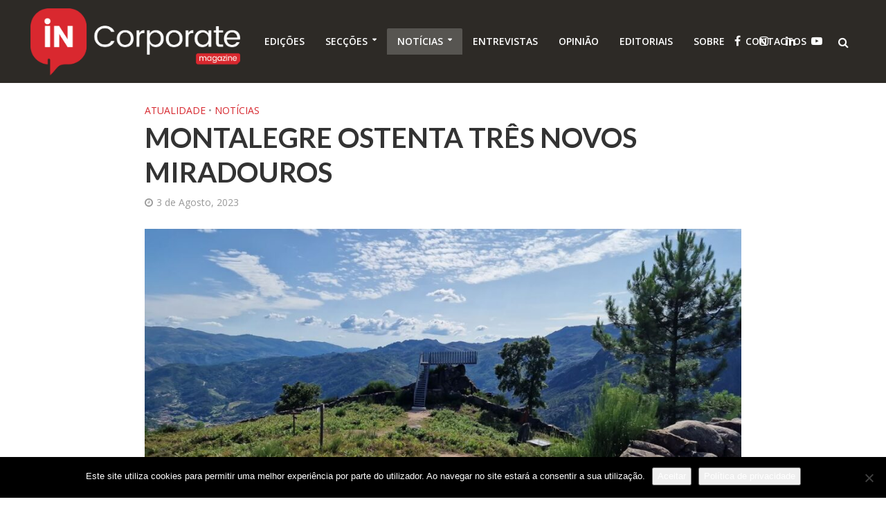

--- FILE ---
content_type: text/html; charset=UTF-8
request_url: https://incorporatemagazine.com/2023/08/03/montalegre-ostenta-tres-novos-miradouros/
body_size: 29890
content:
<!DOCTYPE html>
<html lang="pt-PT">
<head>
<meta charset="UTF-8">
<meta name="viewport" content="width=device-width,initial-scale=1.0">
<link rel="pingback" href="https://incorporatemagazine.com/xmlrpc.php">
<meta name='robots' content='index, follow, max-image-preview:large, max-snippet:-1, max-video-preview:-1' />

	<!-- This site is optimized with the Yoast SEO plugin v25.6 - https://yoast.com/wordpress/plugins/seo/ -->
	<title>Montalegre ostenta três novos miradouros - IN Corporate</title>
	<meta name="description" content="Em Cabril (Xertelo), Fafião (Eira da Galega) e Montalegre (Corujeira) nasceram novos miradouros - três &quot;Observatórios do Território GIAHS&quot;..." />
	<link rel="canonical" href="https://incorporatemagazine.com/2023/08/03/montalegre-ostenta-tres-novos-miradouros/" />
	<meta property="og:locale" content="pt_PT" />
	<meta property="og:type" content="article" />
	<meta property="og:title" content="Montalegre ostenta três novos miradouros - IN Corporate" />
	<meta property="og:description" content="Em Cabril (Xertelo), Fafião (Eira da Galega) e Montalegre (Corujeira) nasceram novos miradouros - três &quot;Observatórios do Território GIAHS&quot;..." />
	<meta property="og:url" content="https://incorporatemagazine.com/2023/08/03/montalegre-ostenta-tres-novos-miradouros/" />
	<meta property="og:site_name" content="IN Corporate" />
	<meta property="article:publisher" content="https://www.facebook.com/incorporatemagazine" />
	<meta property="article:published_time" content="2023-08-03T11:24:16+00:00" />
	<meta property="article:modified_time" content="2023-08-03T11:24:20+00:00" />
	<meta property="og:image" content="https://incorporatemagazine.com/wp-content/uploads/2023/08/Cabril-Miradouro-Xertelo-1-e1691061666929.jpg" />
	<meta property="og:image:width" content="1207" />
	<meta property="og:image:height" content="814" />
	<meta property="og:image:type" content="image/jpeg" />
	<meta name="author" content="João Malainho" />
	<meta name="twitter:card" content="summary_large_image" />
	<meta name="twitter:creator" content="@INcorpMagazine" />
	<meta name="twitter:site" content="@INcorpMagazine" />
	<meta name="twitter:label1" content="Escrito por" />
	<meta name="twitter:data1" content="João Malainho" />
	<meta name="twitter:label2" content="Tempo estimado de leitura" />
	<meta name="twitter:data2" content="2 minutos" />
	<script type="application/ld+json" class="yoast-schema-graph">{"@context":"https://schema.org","@graph":[{"@type":"Article","@id":"https://incorporatemagazine.com/2023/08/03/montalegre-ostenta-tres-novos-miradouros/#article","isPartOf":{"@id":"https://incorporatemagazine.com/2023/08/03/montalegre-ostenta-tres-novos-miradouros/"},"author":{"name":"João Malainho","@id":"https://incorporatemagazine.com/#/schema/person/97130d2aeff3b97697b9584211e571f8"},"headline":"Montalegre ostenta três novos miradouros","datePublished":"2023-08-03T11:24:16+00:00","dateModified":"2023-08-03T11:24:20+00:00","mainEntityOfPage":{"@id":"https://incorporatemagazine.com/2023/08/03/montalegre-ostenta-tres-novos-miradouros/"},"wordCount":291,"publisher":{"@id":"https://incorporatemagazine.com/#organization"},"image":{"@id":"https://incorporatemagazine.com/2023/08/03/montalegre-ostenta-tres-novos-miradouros/#primaryimage"},"thumbnailUrl":"https://incorporatemagazine.com/wp-content/uploads/2023/08/Cabril-Miradouro-Xertelo-1-e1691061666929.jpg","keywords":["Cabril","GIAHS","Miradouros","montalegre"],"articleSection":["Atualidade","Notícias"],"inLanguage":"pt-PT"},{"@type":"WebPage","@id":"https://incorporatemagazine.com/2023/08/03/montalegre-ostenta-tres-novos-miradouros/","url":"https://incorporatemagazine.com/2023/08/03/montalegre-ostenta-tres-novos-miradouros/","name":"Montalegre ostenta três novos miradouros - IN Corporate","isPartOf":{"@id":"https://incorporatemagazine.com/#website"},"primaryImageOfPage":{"@id":"https://incorporatemagazine.com/2023/08/03/montalegre-ostenta-tres-novos-miradouros/#primaryimage"},"image":{"@id":"https://incorporatemagazine.com/2023/08/03/montalegre-ostenta-tres-novos-miradouros/#primaryimage"},"thumbnailUrl":"https://incorporatemagazine.com/wp-content/uploads/2023/08/Cabril-Miradouro-Xertelo-1-e1691061666929.jpg","datePublished":"2023-08-03T11:24:16+00:00","dateModified":"2023-08-03T11:24:20+00:00","description":"Em Cabril (Xertelo), Fafião (Eira da Galega) e Montalegre (Corujeira) nasceram novos miradouros - três \"Observatórios do Território GIAHS\"...","breadcrumb":{"@id":"https://incorporatemagazine.com/2023/08/03/montalegre-ostenta-tres-novos-miradouros/#breadcrumb"},"inLanguage":"pt-PT","potentialAction":[{"@type":"ReadAction","target":["https://incorporatemagazine.com/2023/08/03/montalegre-ostenta-tres-novos-miradouros/"]}]},{"@type":"ImageObject","inLanguage":"pt-PT","@id":"https://incorporatemagazine.com/2023/08/03/montalegre-ostenta-tres-novos-miradouros/#primaryimage","url":"https://incorporatemagazine.com/wp-content/uploads/2023/08/Cabril-Miradouro-Xertelo-1-e1691061666929.jpg","contentUrl":"https://incorporatemagazine.com/wp-content/uploads/2023/08/Cabril-Miradouro-Xertelo-1-e1691061666929.jpg","width":1207,"height":814,"caption":"Miradouro Cabril (Xertelo)"},{"@type":"BreadcrumbList","@id":"https://incorporatemagazine.com/2023/08/03/montalegre-ostenta-tres-novos-miradouros/#breadcrumb","itemListElement":[{"@type":"ListItem","position":1,"name":"Início","item":"https://incorporatemagazine.com/"},{"@type":"ListItem","position":2,"name":"Montalegre ostenta três novos miradouros"}]},{"@type":"WebSite","@id":"https://incorporatemagazine.com/#website","url":"https://incorporatemagazine.com/","name":"IN Corporate","description":"Promover e valorizar o que é feito em Portugal...","publisher":{"@id":"https://incorporatemagazine.com/#organization"},"potentialAction":[{"@type":"SearchAction","target":{"@type":"EntryPoint","urlTemplate":"https://incorporatemagazine.com/?s={search_term_string}"},"query-input":{"@type":"PropertyValueSpecification","valueRequired":true,"valueName":"search_term_string"}}],"inLanguage":"pt-PT"},{"@type":"Organization","@id":"https://incorporatemagazine.com/#organization","name":"IN Corporate Agency","url":"https://incorporatemagazine.com/","logo":{"@type":"ImageObject","inLanguage":"pt-PT","@id":"https://incorporatemagazine.com/#/schema/logo/image/","url":"https://incorporatemagazine.com/wp-content/uploads/2019/03/favicon.png","contentUrl":"https://incorporatemagazine.com/wp-content/uploads/2019/03/favicon.png","width":512,"height":512,"caption":"IN Corporate Agency"},"image":{"@id":"https://incorporatemagazine.com/#/schema/logo/image/"},"sameAs":["https://www.facebook.com/incorporatemagazine","https://x.com/INcorpMagazine","https://www.instagram.com/in_corporate_magazine/","https://www.linkedin.com/company/incorporatemagazine/","https://www.youtube.com/channel/UCN4j_ugoLadnS-6PlsuiseA"]},{"@type":"Person","@id":"https://incorporatemagazine.com/#/schema/person/97130d2aeff3b97697b9584211e571f8","name":"João Malainho","image":{"@type":"ImageObject","inLanguage":"pt-PT","@id":"https://incorporatemagazine.com/#/schema/person/image/","url":"https://secure.gravatar.com/avatar/a3c4255a9b6c6ae9d56001be7c7fe92c?s=96&d=mm&r=g","contentUrl":"https://secure.gravatar.com/avatar/a3c4255a9b6c6ae9d56001be7c7fe92c?s=96&d=mm&r=g","caption":"João Malainho"},"sameAs":["https://www.incorporatemagazine.com"],"url":"https://incorporatemagazine.com/author/joaomalainho/"}]}</script>
	<!-- / Yoast SEO plugin. -->


<link rel='dns-prefetch' href='//static.addtoany.com' />
<link rel='dns-prefetch' href='//stats.wp.com' />
<link rel='dns-prefetch' href='//fonts.googleapis.com' />
<link rel='dns-prefetch' href='//www.googletagmanager.com' />
<link rel="alternate" type="application/rss+xml" title="IN Corporate &raquo; Feed" href="https://incorporatemagazine.com/feed/" />
		<!-- This site uses the Google Analytics by MonsterInsights plugin v9.11.1 - Using Analytics tracking - https://www.monsterinsights.com/ -->
							<script src="//www.googletagmanager.com/gtag/js?id=G-ZK10ZBX7TS"  data-cfasync="false" data-wpfc-render="false" type="text/javascript" async></script>
			<script data-cfasync="false" data-wpfc-render="false" type="text/javascript">
				var mi_version = '9.11.1';
				var mi_track_user = true;
				var mi_no_track_reason = '';
								var MonsterInsightsDefaultLocations = {"page_location":"https:\/\/incorporatemagazine.com\/2023\/08\/03\/montalegre-ostenta-tres-novos-miradouros\/"};
								if ( typeof MonsterInsightsPrivacyGuardFilter === 'function' ) {
					var MonsterInsightsLocations = (typeof MonsterInsightsExcludeQuery === 'object') ? MonsterInsightsPrivacyGuardFilter( MonsterInsightsExcludeQuery ) : MonsterInsightsPrivacyGuardFilter( MonsterInsightsDefaultLocations );
				} else {
					var MonsterInsightsLocations = (typeof MonsterInsightsExcludeQuery === 'object') ? MonsterInsightsExcludeQuery : MonsterInsightsDefaultLocations;
				}

								var disableStrs = [
										'ga-disable-G-ZK10ZBX7TS',
									];

				/* Function to detect opted out users */
				function __gtagTrackerIsOptedOut() {
					for (var index = 0; index < disableStrs.length; index++) {
						if (document.cookie.indexOf(disableStrs[index] + '=true') > -1) {
							return true;
						}
					}

					return false;
				}

				/* Disable tracking if the opt-out cookie exists. */
				if (__gtagTrackerIsOptedOut()) {
					for (var index = 0; index < disableStrs.length; index++) {
						window[disableStrs[index]] = true;
					}
				}

				/* Opt-out function */
				function __gtagTrackerOptout() {
					for (var index = 0; index < disableStrs.length; index++) {
						document.cookie = disableStrs[index] + '=true; expires=Thu, 31 Dec 2099 23:59:59 UTC; path=/';
						window[disableStrs[index]] = true;
					}
				}

				if ('undefined' === typeof gaOptout) {
					function gaOptout() {
						__gtagTrackerOptout();
					}
				}
								window.dataLayer = window.dataLayer || [];

				window.MonsterInsightsDualTracker = {
					helpers: {},
					trackers: {},
				};
				if (mi_track_user) {
					function __gtagDataLayer() {
						dataLayer.push(arguments);
					}

					function __gtagTracker(type, name, parameters) {
						if (!parameters) {
							parameters = {};
						}

						if (parameters.send_to) {
							__gtagDataLayer.apply(null, arguments);
							return;
						}

						if (type === 'event') {
														parameters.send_to = monsterinsights_frontend.v4_id;
							var hookName = name;
							if (typeof parameters['event_category'] !== 'undefined') {
								hookName = parameters['event_category'] + ':' + name;
							}

							if (typeof MonsterInsightsDualTracker.trackers[hookName] !== 'undefined') {
								MonsterInsightsDualTracker.trackers[hookName](parameters);
							} else {
								__gtagDataLayer('event', name, parameters);
							}
							
						} else {
							__gtagDataLayer.apply(null, arguments);
						}
					}

					__gtagTracker('js', new Date());
					__gtagTracker('set', {
						'developer_id.dZGIzZG': true,
											});
					if ( MonsterInsightsLocations.page_location ) {
						__gtagTracker('set', MonsterInsightsLocations);
					}
										__gtagTracker('config', 'G-ZK10ZBX7TS', {"forceSSL":"true","link_attribution":"true","linker":{"domains":["https:\/\/incorporatemagazine.com\/"]}} );
										window.gtag = __gtagTracker;										(function () {
						/* https://developers.google.com/analytics/devguides/collection/analyticsjs/ */
						/* ga and __gaTracker compatibility shim. */
						var noopfn = function () {
							return null;
						};
						var newtracker = function () {
							return new Tracker();
						};
						var Tracker = function () {
							return null;
						};
						var p = Tracker.prototype;
						p.get = noopfn;
						p.set = noopfn;
						p.send = function () {
							var args = Array.prototype.slice.call(arguments);
							args.unshift('send');
							__gaTracker.apply(null, args);
						};
						var __gaTracker = function () {
							var len = arguments.length;
							if (len === 0) {
								return;
							}
							var f = arguments[len - 1];
							if (typeof f !== 'object' || f === null || typeof f.hitCallback !== 'function') {
								if ('send' === arguments[0]) {
									var hitConverted, hitObject = false, action;
									if ('event' === arguments[1]) {
										if ('undefined' !== typeof arguments[3]) {
											hitObject = {
												'eventAction': arguments[3],
												'eventCategory': arguments[2],
												'eventLabel': arguments[4],
												'value': arguments[5] ? arguments[5] : 1,
											}
										}
									}
									if ('pageview' === arguments[1]) {
										if ('undefined' !== typeof arguments[2]) {
											hitObject = {
												'eventAction': 'page_view',
												'page_path': arguments[2],
											}
										}
									}
									if (typeof arguments[2] === 'object') {
										hitObject = arguments[2];
									}
									if (typeof arguments[5] === 'object') {
										Object.assign(hitObject, arguments[5]);
									}
									if ('undefined' !== typeof arguments[1].hitType) {
										hitObject = arguments[1];
										if ('pageview' === hitObject.hitType) {
											hitObject.eventAction = 'page_view';
										}
									}
									if (hitObject) {
										action = 'timing' === arguments[1].hitType ? 'timing_complete' : hitObject.eventAction;
										hitConverted = mapArgs(hitObject);
										__gtagTracker('event', action, hitConverted);
									}
								}
								return;
							}

							function mapArgs(args) {
								var arg, hit = {};
								var gaMap = {
									'eventCategory': 'event_category',
									'eventAction': 'event_action',
									'eventLabel': 'event_label',
									'eventValue': 'event_value',
									'nonInteraction': 'non_interaction',
									'timingCategory': 'event_category',
									'timingVar': 'name',
									'timingValue': 'value',
									'timingLabel': 'event_label',
									'page': 'page_path',
									'location': 'page_location',
									'title': 'page_title',
									'referrer' : 'page_referrer',
								};
								for (arg in args) {
																		if (!(!args.hasOwnProperty(arg) || !gaMap.hasOwnProperty(arg))) {
										hit[gaMap[arg]] = args[arg];
									} else {
										hit[arg] = args[arg];
									}
								}
								return hit;
							}

							try {
								f.hitCallback();
							} catch (ex) {
							}
						};
						__gaTracker.create = newtracker;
						__gaTracker.getByName = newtracker;
						__gaTracker.getAll = function () {
							return [];
						};
						__gaTracker.remove = noopfn;
						__gaTracker.loaded = true;
						window['__gaTracker'] = __gaTracker;
					})();
									} else {
										console.log("");
					(function () {
						function __gtagTracker() {
							return null;
						}

						window['__gtagTracker'] = __gtagTracker;
						window['gtag'] = __gtagTracker;
					})();
									}
			</script>
							<!-- / Google Analytics by MonsterInsights -->
		<script type="text/javascript">
/* <![CDATA[ */
window._wpemojiSettings = {"baseUrl":"https:\/\/s.w.org\/images\/core\/emoji\/15.0.3\/72x72\/","ext":".png","svgUrl":"https:\/\/s.w.org\/images\/core\/emoji\/15.0.3\/svg\/","svgExt":".svg","source":{"wpemoji":"https:\/\/incorporatemagazine.com\/wp-includes\/js\/wp-emoji.js?ver=2c59e99cc9dc965222dff10beeda6347","twemoji":"https:\/\/incorporatemagazine.com\/wp-includes\/js\/twemoji.js?ver=2c59e99cc9dc965222dff10beeda6347"}};
/**
 * @output wp-includes/js/wp-emoji-loader.js
 */

/**
 * Emoji Settings as exported in PHP via _print_emoji_detection_script().
 * @typedef WPEmojiSettings
 * @type {object}
 * @property {?object} source
 * @property {?string} source.concatemoji
 * @property {?string} source.twemoji
 * @property {?string} source.wpemoji
 * @property {?boolean} DOMReady
 * @property {?Function} readyCallback
 */

/**
 * Support tests.
 * @typedef SupportTests
 * @type {object}
 * @property {?boolean} flag
 * @property {?boolean} emoji
 */

/**
 * IIFE to detect emoji support and load Twemoji if needed.
 *
 * @param {Window} window
 * @param {Document} document
 * @param {WPEmojiSettings} settings
 */
( function wpEmojiLoader( window, document, settings ) {
	if ( typeof Promise === 'undefined' ) {
		return;
	}

	var sessionStorageKey = 'wpEmojiSettingsSupports';
	var tests = [ 'flag', 'emoji' ];

	/**
	 * Checks whether the browser supports offloading to a Worker.
	 *
	 * @since 6.3.0
	 *
	 * @private
	 *
	 * @returns {boolean}
	 */
	function supportsWorkerOffloading() {
		return (
			typeof Worker !== 'undefined' &&
			typeof OffscreenCanvas !== 'undefined' &&
			typeof URL !== 'undefined' &&
			URL.createObjectURL &&
			typeof Blob !== 'undefined'
		);
	}

	/**
	 * @typedef SessionSupportTests
	 * @type {object}
	 * @property {number} timestamp
	 * @property {SupportTests} supportTests
	 */

	/**
	 * Get support tests from session.
	 *
	 * @since 6.3.0
	 *
	 * @private
	 *
	 * @returns {?SupportTests} Support tests, or null if not set or older than 1 week.
	 */
	function getSessionSupportTests() {
		try {
			/** @type {SessionSupportTests} */
			var item = JSON.parse(
				sessionStorage.getItem( sessionStorageKey )
			);
			if (
				typeof item === 'object' &&
				typeof item.timestamp === 'number' &&
				new Date().valueOf() < item.timestamp + 604800 && // Note: Number is a week in seconds.
				typeof item.supportTests === 'object'
			) {
				return item.supportTests;
			}
		} catch ( e ) {}
		return null;
	}

	/**
	 * Persist the supports in session storage.
	 *
	 * @since 6.3.0
	 *
	 * @private
	 *
	 * @param {SupportTests} supportTests Support tests.
	 */
	function setSessionSupportTests( supportTests ) {
		try {
			/** @type {SessionSupportTests} */
			var item = {
				supportTests: supportTests,
				timestamp: new Date().valueOf()
			};

			sessionStorage.setItem(
				sessionStorageKey,
				JSON.stringify( item )
			);
		} catch ( e ) {}
	}

	/**
	 * Checks if two sets of Emoji characters render the same visually.
	 *
	 * This function may be serialized to run in a Worker. Therefore, it cannot refer to variables from the containing
	 * scope. Everything must be passed by parameters.
	 *
	 * @since 4.9.0
	 *
	 * @private
	 *
	 * @param {CanvasRenderingContext2D} context 2D Context.
	 * @param {string} set1 Set of Emoji to test.
	 * @param {string} set2 Set of Emoji to test.
	 *
	 * @return {boolean} True if the two sets render the same.
	 */
	function emojiSetsRenderIdentically( context, set1, set2 ) {
		// Cleanup from previous test.
		context.clearRect( 0, 0, context.canvas.width, context.canvas.height );
		context.fillText( set1, 0, 0 );
		var rendered1 = new Uint32Array(
			context.getImageData(
				0,
				0,
				context.canvas.width,
				context.canvas.height
			).data
		);

		// Cleanup from previous test.
		context.clearRect( 0, 0, context.canvas.width, context.canvas.height );
		context.fillText( set2, 0, 0 );
		var rendered2 = new Uint32Array(
			context.getImageData(
				0,
				0,
				context.canvas.width,
				context.canvas.height
			).data
		);

		return rendered1.every( function ( rendered2Data, index ) {
			return rendered2Data === rendered2[ index ];
		} );
	}

	/**
	 * Determines if the browser properly renders Emoji that Twemoji can supplement.
	 *
	 * This function may be serialized to run in a Worker. Therefore, it cannot refer to variables from the containing
	 * scope. Everything must be passed by parameters.
	 *
	 * @since 4.2.0
	 *
	 * @private
	 *
	 * @param {CanvasRenderingContext2D} context 2D Context.
	 * @param {string} type Whether to test for support of "flag" or "emoji".
	 * @param {Function} emojiSetsRenderIdentically Reference to emojiSetsRenderIdentically function, needed due to minification.
	 *
	 * @return {boolean} True if the browser can render emoji, false if it cannot.
	 */
	function browserSupportsEmoji( context, type, emojiSetsRenderIdentically ) {
		var isIdentical;

		switch ( type ) {
			case 'flag':
				/*
				 * Test for Transgender flag compatibility. Added in Unicode 13.
				 *
				 * To test for support, we try to render it, and compare the rendering to how it would look if
				 * the browser doesn't render it correctly (white flag emoji + transgender symbol).
				 */
				isIdentical = emojiSetsRenderIdentically(
					context,
					'\uD83C\uDFF3\uFE0F\u200D\u26A7\uFE0F', // as a zero-width joiner sequence
					'\uD83C\uDFF3\uFE0F\u200B\u26A7\uFE0F' // separated by a zero-width space
				);

				if ( isIdentical ) {
					return false;
				}

				/*
				 * Test for UN flag compatibility. This is the least supported of the letter locale flags,
				 * so gives us an easy test for full support.
				 *
				 * To test for support, we try to render it, and compare the rendering to how it would look if
				 * the browser doesn't render it correctly ([U] + [N]).
				 */
				isIdentical = emojiSetsRenderIdentically(
					context,
					'\uD83C\uDDFA\uD83C\uDDF3', // as the sequence of two code points
					'\uD83C\uDDFA\u200B\uD83C\uDDF3' // as the two code points separated by a zero-width space
				);

				if ( isIdentical ) {
					return false;
				}

				/*
				 * Test for English flag compatibility. England is a country in the United Kingdom, it
				 * does not have a two letter locale code but rather a five letter sub-division code.
				 *
				 * To test for support, we try to render it, and compare the rendering to how it would look if
				 * the browser doesn't render it correctly (black flag emoji + [G] + [B] + [E] + [N] + [G]).
				 */
				isIdentical = emojiSetsRenderIdentically(
					context,
					// as the flag sequence
					'\uD83C\uDFF4\uDB40\uDC67\uDB40\uDC62\uDB40\uDC65\uDB40\uDC6E\uDB40\uDC67\uDB40\uDC7F',
					// with each code point separated by a zero-width space
					'\uD83C\uDFF4\u200B\uDB40\uDC67\u200B\uDB40\uDC62\u200B\uDB40\uDC65\u200B\uDB40\uDC6E\u200B\uDB40\uDC67\u200B\uDB40\uDC7F'
				);

				return ! isIdentical;
			case 'emoji':
				/*
				 * Four and twenty blackbirds baked in a pie.
				 *
				 * To test for Emoji 15.0 support, try to render a new emoji: Blackbird.
				 *
				 * The Blackbird is a ZWJ sequence combining 🐦 Bird and ⬛ large black square.,
				 *
				 * 0x1F426 (\uD83D\uDC26) == Bird
				 * 0x200D == Zero-Width Joiner (ZWJ) that links the code points for the new emoji or
				 * 0x200B == Zero-Width Space (ZWS) that is rendered for clients not supporting the new emoji.
				 * 0x2B1B == Large Black Square
				 *
				 * When updating this test for future Emoji releases, ensure that individual emoji that make up the
				 * sequence come from older emoji standards.
				 */
				isIdentical = emojiSetsRenderIdentically(
					context,
					'\uD83D\uDC26\u200D\u2B1B', // as the zero-width joiner sequence
					'\uD83D\uDC26\u200B\u2B1B' // separated by a zero-width space
				);

				return ! isIdentical;
		}

		return false;
	}

	/**
	 * Checks emoji support tests.
	 *
	 * This function may be serialized to run in a Worker. Therefore, it cannot refer to variables from the containing
	 * scope. Everything must be passed by parameters.
	 *
	 * @since 6.3.0
	 *
	 * @private
	 *
	 * @param {string[]} tests Tests.
	 * @param {Function} browserSupportsEmoji Reference to browserSupportsEmoji function, needed due to minification.
	 * @param {Function} emojiSetsRenderIdentically Reference to emojiSetsRenderIdentically function, needed due to minification.
	 *
	 * @return {SupportTests} Support tests.
	 */
	function testEmojiSupports( tests, browserSupportsEmoji, emojiSetsRenderIdentically ) {
		var canvas;
		if (
			typeof WorkerGlobalScope !== 'undefined' &&
			self instanceof WorkerGlobalScope
		) {
			canvas = new OffscreenCanvas( 300, 150 ); // Dimensions are default for HTMLCanvasElement.
		} else {
			canvas = document.createElement( 'canvas' );
		}

		var context = canvas.getContext( '2d', { willReadFrequently: true } );

		/*
		 * Chrome on OS X added native emoji rendering in M41. Unfortunately,
		 * it doesn't work when the font is bolder than 500 weight. So, we
		 * check for bold rendering support to avoid invisible emoji in Chrome.
		 */
		context.textBaseline = 'top';
		context.font = '600 32px Arial';

		var supports = {};
		tests.forEach( function ( test ) {
			supports[ test ] = browserSupportsEmoji( context, test, emojiSetsRenderIdentically );
		} );
		return supports;
	}

	/**
	 * Adds a script to the head of the document.
	 *
	 * @ignore
	 *
	 * @since 4.2.0
	 *
	 * @param {string} src The url where the script is located.
	 *
	 * @return {void}
	 */
	function addScript( src ) {
		var script = document.createElement( 'script' );
		script.src = src;
		script.defer = true;
		document.head.appendChild( script );
	}

	settings.supports = {
		everything: true,
		everythingExceptFlag: true
	};

	// Create a promise for DOMContentLoaded since the worker logic may finish after the event has fired.
	var domReadyPromise = new Promise( function ( resolve ) {
		document.addEventListener( 'DOMContentLoaded', resolve, {
			once: true
		} );
	} );

	// Obtain the emoji support from the browser, asynchronously when possible.
	new Promise( function ( resolve ) {
		var supportTests = getSessionSupportTests();
		if ( supportTests ) {
			resolve( supportTests );
			return;
		}

		if ( supportsWorkerOffloading() ) {
			try {
				// Note that the functions are being passed as arguments due to minification.
				var workerScript =
					'postMessage(' +
					testEmojiSupports.toString() +
					'(' +
					[
						JSON.stringify( tests ),
						browserSupportsEmoji.toString(),
						emojiSetsRenderIdentically.toString()
					].join( ',' ) +
					'));';
				var blob = new Blob( [ workerScript ], {
					type: 'text/javascript'
				} );
				var worker = new Worker( URL.createObjectURL( blob ), { name: 'wpTestEmojiSupports' } );
				worker.onmessage = function ( event ) {
					supportTests = event.data;
					setSessionSupportTests( supportTests );
					worker.terminate();
					resolve( supportTests );
				};
				return;
			} catch ( e ) {}
		}

		supportTests = testEmojiSupports( tests, browserSupportsEmoji, emojiSetsRenderIdentically );
		setSessionSupportTests( supportTests );
		resolve( supportTests );
	} )
		// Once the browser emoji support has been obtained from the session, finalize the settings.
		.then( function ( supportTests ) {
			/*
			 * Tests the browser support for flag emojis and other emojis, and adjusts the
			 * support settings accordingly.
			 */
			for ( var test in supportTests ) {
				settings.supports[ test ] = supportTests[ test ];

				settings.supports.everything =
					settings.supports.everything && settings.supports[ test ];

				if ( 'flag' !== test ) {
					settings.supports.everythingExceptFlag =
						settings.supports.everythingExceptFlag &&
						settings.supports[ test ];
				}
			}

			settings.supports.everythingExceptFlag =
				settings.supports.everythingExceptFlag &&
				! settings.supports.flag;

			// Sets DOMReady to false and assigns a ready function to settings.
			settings.DOMReady = false;
			settings.readyCallback = function () {
				settings.DOMReady = true;
			};
		} )
		.then( function () {
			return domReadyPromise;
		} )
		.then( function () {
			// When the browser can not render everything we need to load a polyfill.
			if ( ! settings.supports.everything ) {
				settings.readyCallback();

				var src = settings.source || {};

				if ( src.concatemoji ) {
					addScript( src.concatemoji );
				} else if ( src.wpemoji && src.twemoji ) {
					addScript( src.twemoji );
					addScript( src.wpemoji );
				}
			}
		} );
} )( window, document, window._wpemojiSettings );

/* ]]> */
</script>
<link rel='stylesheet' id='jetpack_related-posts-css' href='https://incorporatemagazine.com/wp-content/plugins/jetpack/modules/related-posts/related-posts.css?ver=20240116' type='text/css' media='all' />
<style id='wp-emoji-styles-inline-css' type='text/css'>

	img.wp-smiley, img.emoji {
		display: inline !important;
		border: none !important;
		box-shadow: none !important;
		height: 1em !important;
		width: 1em !important;
		margin: 0 0.07em !important;
		vertical-align: -0.1em !important;
		background: none !important;
		padding: 0 !important;
	}
</style>
<link rel='stylesheet' id='wp-block-library-css' href='https://incorporatemagazine.com/wp-includes/css/dist/block-library/style.css?ver=2c59e99cc9dc965222dff10beeda6347' type='text/css' media='all' />
<link rel='stylesheet' id='mediaelement-css' href='https://incorporatemagazine.com/wp-includes/js/mediaelement/mediaelementplayer-legacy.min.css?ver=4.2.17' type='text/css' media='all' />
<link rel='stylesheet' id='wp-mediaelement-css' href='https://incorporatemagazine.com/wp-includes/js/mediaelement/wp-mediaelement.css?ver=2c59e99cc9dc965222dff10beeda6347' type='text/css' media='all' />
<style id='jetpack-sharing-buttons-style-inline-css' type='text/css'>
.jetpack-sharing-buttons__services-list{display:flex;flex-direction:row;flex-wrap:wrap;gap:0;list-style-type:none;margin:5px;padding:0}.jetpack-sharing-buttons__services-list.has-small-icon-size{font-size:12px}.jetpack-sharing-buttons__services-list.has-normal-icon-size{font-size:16px}.jetpack-sharing-buttons__services-list.has-large-icon-size{font-size:24px}.jetpack-sharing-buttons__services-list.has-huge-icon-size{font-size:36px}@media print{.jetpack-sharing-buttons__services-list{display:none!important}}.editor-styles-wrapper .wp-block-jetpack-sharing-buttons{gap:0;padding-inline-start:0}ul.jetpack-sharing-buttons__services-list.has-background{padding:1.25em 2.375em}
</style>
<style id='classic-theme-styles-inline-css' type='text/css'>
/**
 * These rules are needed for backwards compatibility.
 * They should match the button element rules in the base theme.json file.
 */
.wp-block-button__link {
	color: #ffffff;
	background-color: #32373c;
	border-radius: 9999px; /* 100% causes an oval, but any explicit but really high value retains the pill shape. */

	/* This needs a low specificity so it won't override the rules from the button element if defined in theme.json. */
	box-shadow: none;
	text-decoration: none;

	/* The extra 2px are added to size solids the same as the outline versions.*/
	padding: calc(0.667em + 2px) calc(1.333em + 2px);

	font-size: 1.125em;
}

.wp-block-file__button {
	background: #32373c;
	color: #ffffff;
	text-decoration: none;
}

</style>
<style id='global-styles-inline-css' type='text/css'>
:root{--wp--preset--aspect-ratio--square: 1;--wp--preset--aspect-ratio--4-3: 4/3;--wp--preset--aspect-ratio--3-4: 3/4;--wp--preset--aspect-ratio--3-2: 3/2;--wp--preset--aspect-ratio--2-3: 2/3;--wp--preset--aspect-ratio--16-9: 16/9;--wp--preset--aspect-ratio--9-16: 9/16;--wp--preset--color--black: #000000;--wp--preset--color--cyan-bluish-gray: #abb8c3;--wp--preset--color--white: #ffffff;--wp--preset--color--pale-pink: #f78da7;--wp--preset--color--vivid-red: #cf2e2e;--wp--preset--color--luminous-vivid-orange: #ff6900;--wp--preset--color--luminous-vivid-amber: #fcb900;--wp--preset--color--light-green-cyan: #7bdcb5;--wp--preset--color--vivid-green-cyan: #00d084;--wp--preset--color--pale-cyan-blue: #8ed1fc;--wp--preset--color--vivid-cyan-blue: #0693e3;--wp--preset--color--vivid-purple: #9b51e0;--wp--preset--gradient--vivid-cyan-blue-to-vivid-purple: linear-gradient(135deg,rgba(6,147,227,1) 0%,rgb(155,81,224) 100%);--wp--preset--gradient--light-green-cyan-to-vivid-green-cyan: linear-gradient(135deg,rgb(122,220,180) 0%,rgb(0,208,130) 100%);--wp--preset--gradient--luminous-vivid-amber-to-luminous-vivid-orange: linear-gradient(135deg,rgba(252,185,0,1) 0%,rgba(255,105,0,1) 100%);--wp--preset--gradient--luminous-vivid-orange-to-vivid-red: linear-gradient(135deg,rgba(255,105,0,1) 0%,rgb(207,46,46) 100%);--wp--preset--gradient--very-light-gray-to-cyan-bluish-gray: linear-gradient(135deg,rgb(238,238,238) 0%,rgb(169,184,195) 100%);--wp--preset--gradient--cool-to-warm-spectrum: linear-gradient(135deg,rgb(74,234,220) 0%,rgb(151,120,209) 20%,rgb(207,42,186) 40%,rgb(238,44,130) 60%,rgb(251,105,98) 80%,rgb(254,248,76) 100%);--wp--preset--gradient--blush-light-purple: linear-gradient(135deg,rgb(255,206,236) 0%,rgb(152,150,240) 100%);--wp--preset--gradient--blush-bordeaux: linear-gradient(135deg,rgb(254,205,165) 0%,rgb(254,45,45) 50%,rgb(107,0,62) 100%);--wp--preset--gradient--luminous-dusk: linear-gradient(135deg,rgb(255,203,112) 0%,rgb(199,81,192) 50%,rgb(65,88,208) 100%);--wp--preset--gradient--pale-ocean: linear-gradient(135deg,rgb(255,245,203) 0%,rgb(182,227,212) 50%,rgb(51,167,181) 100%);--wp--preset--gradient--electric-grass: linear-gradient(135deg,rgb(202,248,128) 0%,rgb(113,206,126) 100%);--wp--preset--gradient--midnight: linear-gradient(135deg,rgb(2,3,129) 0%,rgb(40,116,252) 100%);--wp--preset--font-size--small: 13px;--wp--preset--font-size--medium: 20px;--wp--preset--font-size--large: 36px;--wp--preset--font-size--x-large: 42px;--wp--preset--spacing--20: 0.44rem;--wp--preset--spacing--30: 0.67rem;--wp--preset--spacing--40: 1rem;--wp--preset--spacing--50: 1.5rem;--wp--preset--spacing--60: 2.25rem;--wp--preset--spacing--70: 3.38rem;--wp--preset--spacing--80: 5.06rem;--wp--preset--shadow--natural: 6px 6px 9px rgba(0, 0, 0, 0.2);--wp--preset--shadow--deep: 12px 12px 50px rgba(0, 0, 0, 0.4);--wp--preset--shadow--sharp: 6px 6px 0px rgba(0, 0, 0, 0.2);--wp--preset--shadow--outlined: 6px 6px 0px -3px rgba(255, 255, 255, 1), 6px 6px rgba(0, 0, 0, 1);--wp--preset--shadow--crisp: 6px 6px 0px rgba(0, 0, 0, 1);}:where(.is-layout-flex){gap: 0.5em;}:where(.is-layout-grid){gap: 0.5em;}body .is-layout-flex{display: flex;}.is-layout-flex{flex-wrap: wrap;align-items: center;}.is-layout-flex > :is(*, div){margin: 0;}body .is-layout-grid{display: grid;}.is-layout-grid > :is(*, div){margin: 0;}:where(.wp-block-columns.is-layout-flex){gap: 2em;}:where(.wp-block-columns.is-layout-grid){gap: 2em;}:where(.wp-block-post-template.is-layout-flex){gap: 1.25em;}:where(.wp-block-post-template.is-layout-grid){gap: 1.25em;}.has-black-color{color: var(--wp--preset--color--black) !important;}.has-cyan-bluish-gray-color{color: var(--wp--preset--color--cyan-bluish-gray) !important;}.has-white-color{color: var(--wp--preset--color--white) !important;}.has-pale-pink-color{color: var(--wp--preset--color--pale-pink) !important;}.has-vivid-red-color{color: var(--wp--preset--color--vivid-red) !important;}.has-luminous-vivid-orange-color{color: var(--wp--preset--color--luminous-vivid-orange) !important;}.has-luminous-vivid-amber-color{color: var(--wp--preset--color--luminous-vivid-amber) !important;}.has-light-green-cyan-color{color: var(--wp--preset--color--light-green-cyan) !important;}.has-vivid-green-cyan-color{color: var(--wp--preset--color--vivid-green-cyan) !important;}.has-pale-cyan-blue-color{color: var(--wp--preset--color--pale-cyan-blue) !important;}.has-vivid-cyan-blue-color{color: var(--wp--preset--color--vivid-cyan-blue) !important;}.has-vivid-purple-color{color: var(--wp--preset--color--vivid-purple) !important;}.has-black-background-color{background-color: var(--wp--preset--color--black) !important;}.has-cyan-bluish-gray-background-color{background-color: var(--wp--preset--color--cyan-bluish-gray) !important;}.has-white-background-color{background-color: var(--wp--preset--color--white) !important;}.has-pale-pink-background-color{background-color: var(--wp--preset--color--pale-pink) !important;}.has-vivid-red-background-color{background-color: var(--wp--preset--color--vivid-red) !important;}.has-luminous-vivid-orange-background-color{background-color: var(--wp--preset--color--luminous-vivid-orange) !important;}.has-luminous-vivid-amber-background-color{background-color: var(--wp--preset--color--luminous-vivid-amber) !important;}.has-light-green-cyan-background-color{background-color: var(--wp--preset--color--light-green-cyan) !important;}.has-vivid-green-cyan-background-color{background-color: var(--wp--preset--color--vivid-green-cyan) !important;}.has-pale-cyan-blue-background-color{background-color: var(--wp--preset--color--pale-cyan-blue) !important;}.has-vivid-cyan-blue-background-color{background-color: var(--wp--preset--color--vivid-cyan-blue) !important;}.has-vivid-purple-background-color{background-color: var(--wp--preset--color--vivid-purple) !important;}.has-black-border-color{border-color: var(--wp--preset--color--black) !important;}.has-cyan-bluish-gray-border-color{border-color: var(--wp--preset--color--cyan-bluish-gray) !important;}.has-white-border-color{border-color: var(--wp--preset--color--white) !important;}.has-pale-pink-border-color{border-color: var(--wp--preset--color--pale-pink) !important;}.has-vivid-red-border-color{border-color: var(--wp--preset--color--vivid-red) !important;}.has-luminous-vivid-orange-border-color{border-color: var(--wp--preset--color--luminous-vivid-orange) !important;}.has-luminous-vivid-amber-border-color{border-color: var(--wp--preset--color--luminous-vivid-amber) !important;}.has-light-green-cyan-border-color{border-color: var(--wp--preset--color--light-green-cyan) !important;}.has-vivid-green-cyan-border-color{border-color: var(--wp--preset--color--vivid-green-cyan) !important;}.has-pale-cyan-blue-border-color{border-color: var(--wp--preset--color--pale-cyan-blue) !important;}.has-vivid-cyan-blue-border-color{border-color: var(--wp--preset--color--vivid-cyan-blue) !important;}.has-vivid-purple-border-color{border-color: var(--wp--preset--color--vivid-purple) !important;}.has-vivid-cyan-blue-to-vivid-purple-gradient-background{background: var(--wp--preset--gradient--vivid-cyan-blue-to-vivid-purple) !important;}.has-light-green-cyan-to-vivid-green-cyan-gradient-background{background: var(--wp--preset--gradient--light-green-cyan-to-vivid-green-cyan) !important;}.has-luminous-vivid-amber-to-luminous-vivid-orange-gradient-background{background: var(--wp--preset--gradient--luminous-vivid-amber-to-luminous-vivid-orange) !important;}.has-luminous-vivid-orange-to-vivid-red-gradient-background{background: var(--wp--preset--gradient--luminous-vivid-orange-to-vivid-red) !important;}.has-very-light-gray-to-cyan-bluish-gray-gradient-background{background: var(--wp--preset--gradient--very-light-gray-to-cyan-bluish-gray) !important;}.has-cool-to-warm-spectrum-gradient-background{background: var(--wp--preset--gradient--cool-to-warm-spectrum) !important;}.has-blush-light-purple-gradient-background{background: var(--wp--preset--gradient--blush-light-purple) !important;}.has-blush-bordeaux-gradient-background{background: var(--wp--preset--gradient--blush-bordeaux) !important;}.has-luminous-dusk-gradient-background{background: var(--wp--preset--gradient--luminous-dusk) !important;}.has-pale-ocean-gradient-background{background: var(--wp--preset--gradient--pale-ocean) !important;}.has-electric-grass-gradient-background{background: var(--wp--preset--gradient--electric-grass) !important;}.has-midnight-gradient-background{background: var(--wp--preset--gradient--midnight) !important;}.has-small-font-size{font-size: var(--wp--preset--font-size--small) !important;}.has-medium-font-size{font-size: var(--wp--preset--font-size--medium) !important;}.has-large-font-size{font-size: var(--wp--preset--font-size--large) !important;}.has-x-large-font-size{font-size: var(--wp--preset--font-size--x-large) !important;}
:where(.wp-block-post-template.is-layout-flex){gap: 1.25em;}:where(.wp-block-post-template.is-layout-grid){gap: 1.25em;}
:where(.wp-block-columns.is-layout-flex){gap: 2em;}:where(.wp-block-columns.is-layout-grid){gap: 2em;}
:root :where(.wp-block-pullquote){font-size: 1.5em;line-height: 1.6;}
</style>
<link rel='stylesheet' id='cookie-notice-front-css' href='https://incorporatemagazine.com/wp-content/plugins/cookie-notice/css/front.css?ver=2.5.7' type='text/css' media='all' />
<link rel='stylesheet' id='email-subscribers-css' href='https://incorporatemagazine.com/wp-content/plugins/email-subscribers/lite/public/css/email-subscribers-public.css?ver=5.9.14' type='text/css' media='all' />
<link rel='stylesheet' id='mks_shortcodes_simple_line_icons-css' href='https://incorporatemagazine.com/wp-content/plugins/meks-flexible-shortcodes/css/simple-line/simple-line-icons.css?ver=1.3.8' type='text/css' media='screen' />
<link rel='stylesheet' id='mks_shortcodes_css-css' href='https://incorporatemagazine.com/wp-content/plugins/meks-flexible-shortcodes/css/style.css?ver=1.3.8' type='text/css' media='screen' />
<link rel='stylesheet' id='wp-show-posts-css' href='https://incorporatemagazine.com/wp-content/plugins/wp-show-posts/css/wp-show-posts.css?ver=1.1.6' type='text/css' media='all' />
<link rel='stylesheet' id='herald-fonts-css' href='https://fonts.googleapis.com/css?family=Open+Sans%3A400%2C600%7CLato%3A400%2C700&#038;subset=latin%2Clatin-ext&#038;ver=2.1.3' type='text/css' media='all' />
<link rel='stylesheet' id='herald-main-css' href='https://incorporatemagazine.com/wp-content/themes/herald/assets/css/min.css?ver=2.1.3' type='text/css' media='all' />
<style id='herald-main-inline-css' type='text/css'>
h1, .h1, .herald-no-sid .herald-posts .h2{ font-size: 4.0rem; }h2, .h2, .herald-no-sid .herald-posts .h3{ font-size: 3.3rem; }h3, .h3, .herald-no-sid .herald-posts .h4 { font-size: 2.8rem; }h4, .h4, .herald-no-sid .herald-posts .h5 { font-size: 2.3rem; }h5, .h5, .herald-no-sid .herald-posts .h6 { font-size: 1.9rem; }h6, .h6, .herald-no-sid .herald-posts .h7 { font-size: 1.6rem; }.h7 {font-size: 1.4rem;}.herald-entry-content, .herald-sidebar{font-size: 1.6rem;}.entry-content .entry-headline{font-size: 1.9rem;}body{font-size: 1.6rem;}.widget{font-size: 1.5rem;}.herald-menu{font-size: 1.4rem;}.herald-mod-title .herald-mod-h, .herald-sidebar .widget-title{font-size: 1.6rem;}.entry-meta .meta-item, .entry-meta a, .entry-meta span{font-size: 1.4rem;}.entry-meta.meta-small .meta-item, .entry-meta.meta-small a, .entry-meta.meta-small span{font-size: 1.3rem;}.herald-site-header .header-top,.header-top .herald-in-popup,.header-top .herald-menu ul {background: #111111;color: #aaaaaa;}.header-top a {color: #aaaaaa;}.header-top a:hover,.header-top .herald-menu li:hover > a{color: #ffffff;}.header-top .herald-menu-popup:hover > span,.header-top .herald-menu-popup-search span:hover,.header-top .herald-menu-popup-search.herald-search-active{color: #ffffff;}#wp-calendar tbody td a{background: #d7282f;color:#FFF;}.header-top .herald-login #loginform label,.header-top .herald-login p,.header-top a.btn-logout {color: #ffffff;}.header-top .herald-login #loginform input {color: #111111;}.header-top .herald-login .herald-registration-link:after {background: rgba(255,255,255,0.25);}.header-top .herald-login #loginform input[type=submit],.header-top .herald-in-popup .btn-logout {background-color: #ffffff;color: #111111;}.header-top a.btn-logout:hover{color: #111111;}.header-middle{background-color: #2d2a26;color: #ffffff;}.header-middle a{color: #ffffff;}.header-middle.herald-header-wraper,.header-middle .col-lg-12{height: 120px;}.header-middle .site-title img{max-height: 120px;}.header-middle .sub-menu{background-color: #ffffff;}.header-middle .sub-menu a,.header-middle .herald-search-submit:hover,.header-middle li.herald-mega-menu .col-lg-3 a:hover,.header-middle li.herald-mega-menu .col-lg-3 a:hover:after{color: #2d2a26;}.header-middle .herald-menu li:hover > a,.header-middle .herald-menu-popup-search:hover > span,.header-middle .herald-cart-icon:hover > a{color: #2d2a26;background-color: #ffffff;}.header-middle .current-menu-parent a,.header-middle .current-menu-ancestor a,.header-middle .current_page_item > a,.header-middle .current-menu-item > a{background-color: rgba(255,255,255,0.2); }.header-middle .sub-menu > li > a,.header-middle .herald-search-submit,.header-middle li.herald-mega-menu .col-lg-3 a{color: rgba(45,42,38,0.7); }.header-middle .sub-menu > li:hover > a{color: #2d2a26; }.header-middle .herald-in-popup{background-color: #ffffff;}.header-middle .herald-menu-popup a{color: #2d2a26;}.header-middle .herald-in-popup{background-color: #ffffff;}.header-middle .herald-search-input{color: #2d2a26;}.header-middle .herald-menu-popup a{color: #2d2a26;}.header-middle .herald-menu-popup > span,.header-middle .herald-search-active > span{color: #ffffff;}.header-middle .herald-menu-popup:hover > span,.header-middle .herald-search-active > span{background-color: #ffffff;color: #2d2a26;}.header-middle .herald-login #loginform label,.header-middle .herald-login #loginform input,.header-middle .herald-login p,.header-middle a.btn-logout,.header-middle .herald-login .herald-registration-link:hover,.header-middle .herald-login .herald-lost-password-link:hover {color: #2d2a26;}.header-middle .herald-login .herald-registration-link:after {background: rgba(45,42,38,0.15);}.header-middle .herald-login a,.header-middle .herald-username a {color: #2d2a26;}.header-middle .herald-login a:hover,.header-middle .herald-login .herald-registration-link,.header-middle .herald-login .herald-lost-password-link {color: #2d2a26;}.header-middle .herald-login #loginform input[type=submit],.header-middle .herald-in-popup .btn-logout {background-color: #2d2a26;color: #ffffff;}.header-middle a.btn-logout:hover{color: #ffffff;}.header-bottom{background: #0288d1;color: #ffffff;}.header-bottom a,.header-bottom .herald-site-header .herald-search-submit{color: #ffffff;}.header-bottom a:hover{color: #424242;}.header-bottom a:hover,.header-bottom .herald-menu li:hover > a,.header-bottom li.herald-mega-menu .col-lg-3 a:hover:after{color: #424242;}.header-bottom .herald-menu li:hover > a,.header-bottom .herald-menu-popup-search:hover > span,.header-bottom .herald-cart-icon:hover > a {color: #424242;background-color: #ffffff;}.header-bottom .current-menu-parent a,.header-bottom .current-menu-ancestor a,.header-bottom .current_page_item > a,.header-bottom .current-menu-item > a {background-color: rgba(255,255,255,0.2); }.header-bottom .sub-menu{background-color: #ffffff;}.header-bottom .herald-menu li.herald-mega-menu .col-lg-3 a,.header-bottom .sub-menu > li > a,.header-bottom .herald-search-submit{color: rgba(66,66,66,0.7); }.header-bottom .herald-menu li.herald-mega-menu .col-lg-3 a:hover,.header-bottom .sub-menu > li:hover > a{color: #424242; }.header-bottom .sub-menu > li > a,.header-bottom .herald-search-submit{color: rgba(66,66,66,0.7); }.header-bottom .sub-menu > li:hover > a{color: #424242; }.header-bottom .herald-in-popup {background-color: #ffffff;}.header-bottom .herald-menu-popup a {color: #424242;}.header-bottom .herald-in-popup,.header-bottom .herald-search-input {background-color: #ffffff;}.header-bottom .herald-menu-popup a,.header-bottom .herald-search-input{color: #424242;}.header-bottom .herald-menu-popup > span,.header-bottom .herald-search-active > span{color: #ffffff;}.header-bottom .herald-menu-popup:hover > span,.header-bottom .herald-search-active > span{background-color: #ffffff;color: #424242;}.header-bottom .herald-login #loginform label,.header-bottom .herald-login #loginform input,.header-bottom .herald-login p,.header-bottom a.btn-logout,.header-bottom .herald-login .herald-registration-link:hover,.header-bottom .herald-login .herald-lost-password-link:hover {color: #424242;}.header-bottom .herald-login .herald-registration-link:after {background: rgba(66,66,66,0.15);}.header-bottom .herald-login a {color: #424242;}.header-bottom .herald-login a:hover,.header-bottom .herald-login .herald-registration-link,.header-bottom .herald-login .herald-lost-password-link {color: #0288d1;}.header-bottom .herald-login #loginform input[type=submit],.header-bottom .herald-in-popup .btn-logout {background-color: #0288d1;color: #ffffff;}.header-bottom a.btn-logout:hover{color: #ffffff;}.herald-header-sticky{background: #2d2a26;color: #ffffff;}.herald-header-sticky a{color: #ffffff;}.herald-header-sticky .herald-menu li:hover > a{color: #444444;background-color: #ffffff;}.herald-header-sticky .sub-menu{background-color: #ffffff;}.herald-header-sticky .sub-menu a{color: #444444;}.herald-header-sticky .sub-menu > li:hover > a{color: #2d2a26;}.herald-header-sticky .herald-in-popup,.herald-header-sticky .herald-search-input {background-color: #ffffff;}.herald-header-sticky .herald-menu-popup a{color: #444444;}.herald-header-sticky .herald-menu-popup > span,.herald-header-sticky .herald-search-active > span{color: #ffffff;}.herald-header-sticky .herald-menu-popup:hover > span,.herald-header-sticky .herald-search-active > span{background-color: #ffffff;color: #444444;}.herald-header-sticky .herald-search-input,.herald-header-sticky .herald-search-submit{color: #444444;}.herald-header-sticky .herald-menu li:hover > a,.herald-header-sticky .herald-menu-popup-search:hover > span,.herald-header-sticky .herald-cart-icon:hover a {color: #444444;background-color: #ffffff;}.herald-header-sticky .herald-login #loginform label,.herald-header-sticky .herald-login #loginform input,.herald-header-sticky .herald-login p,.herald-header-sticky a.btn-logout,.herald-header-sticky .herald-login .herald-registration-link:hover,.herald-header-sticky .herald-login .herald-lost-password-link:hover {color: #444444;}.herald-header-sticky .herald-login .herald-registration-link:after {background: rgba(68,68,68,0.15);}.herald-header-sticky .herald-login a {color: #444444;}.herald-header-sticky .herald-login a:hover,.herald-header-sticky .herald-login .herald-registration-link,.herald-header-sticky .herald-login .herald-lost-password-link {color: #2d2a26;}.herald-header-sticky .herald-login #loginform input[type=submit],.herald-header-sticky .herald-in-popup .btn-logout {background-color: #2d2a26;color: #ffffff;}.herald-header-sticky a.btn-logout:hover{color: #ffffff;}.header-trending{background: #eeeeee;color: #666666;}.header-trending a{color: #666666;}.header-trending a:hover{color: #111111;}body { background-color: #ffffff;color: #444444;font-family: 'Open Sans';font-weight: 400;}.herald-site-content{background-color:#ffffff;}h1, h2, h3, h4, h5, h6,.h1, .h2, .h3, .h4, .h5, .h6, .h7,.wp-block-cover .wp-block-cover-image-text, .wp-block-cover .wp-block-cover-text, .wp-block-cover h2, .wp-block-cover-image .wp-block-cover-image-text, .wp-block-cover-image .wp-block-cover-text, .wp-block-cover-image h2{font-family: 'Lato';font-weight: 700;}.header-middle .herald-menu,.header-bottom .herald-menu,.herald-header-sticky .herald-menu,.herald-mobile-nav{font-family: 'Open Sans';font-weight: 600;}.herald-menu li.herald-mega-menu .herald-ovrld .meta-category a{font-family: 'Open Sans';font-weight: 400;}.herald-entry-content blockquote p{color: #d7282f;}pre {background: rgba(68,68,68,0.06);border: 1px solid rgba(68,68,68,0.2);}thead {background: rgba(68,68,68,0.06);}a,.entry-title a:hover,.herald-menu .sub-menu li .meta-category a{color: #d7282f;}.entry-meta-wrapper .entry-meta span:before,.entry-meta-wrapper .entry-meta a:before,.entry-meta-wrapper .entry-meta .meta-item:before,.entry-meta-wrapper .entry-meta div,li.herald-mega-menu .sub-menu .entry-title a,.entry-meta-wrapper .herald-author-twitter{color: #444444;}.herald-mod-title h1,.herald-mod-title h2,.herald-mod-title h4{color: #ffffff;}.herald-mod-head:after,.herald-mod-title .herald-color,.widget-title:after,.widget-title span{color: #ffffff;background-color: #333333;}.herald-mod-title .herald-color a{color: #ffffff;}.herald-ovrld .meta-category a,.herald-fa-wrapper .meta-category a{background-color: #d7282f;}.meta-tags a,.widget_tag_cloud a,.herald-share-meta:after{background: rgba(51,51,51,0.1);}h1, h2, h3, h4, h5, h6,.entry-title a {color: #333333;}.herald-pagination .page-numbers,.herald-mod-subnav a,.herald-mod-actions a,.herald-slider-controls div,.meta-tags a,.widget.widget_tag_cloud a,.herald-sidebar .mks_autor_link_wrap a,.herald-sidebar .meks-instagram-follow-link a,.mks_themeforest_widget .mks_read_more a,.herald-read-more{color: #444444;}.widget.widget_tag_cloud a:hover,.entry-content .meta-tags a:hover{background-color: #d7282f;color: #FFF;}.herald-pagination .prev.page-numbers,.herald-pagination .next.page-numbers,.herald-pagination .prev.page-numbers:hover,.herald-pagination .next.page-numbers:hover,.herald-pagination .page-numbers.current,.herald-pagination .page-numbers.current:hover,.herald-next a,.herald-pagination .herald-next a:hover,.herald-prev a,.herald-pagination .herald-prev a:hover,.herald-load-more a,.herald-load-more a:hover,.entry-content .herald-search-submit,.herald-mod-desc .herald-search-submit,.wpcf7-submit{background-color:#d7282f;color: #FFF;}.herald-pagination .page-numbers:hover{background-color: rgba(68,68,68,0.1);}.widget a,.recentcomments a,.widget a:hover,.herald-sticky-next a:hover,.herald-sticky-prev a:hover,.herald-mod-subnav a:hover,.herald-mod-actions a:hover,.herald-slider-controls div:hover,.meta-tags a:hover,.widget_tag_cloud a:hover,.mks_autor_link_wrap a:hover,.meks-instagram-follow-link a:hover,.mks_themeforest_widget .mks_read_more a:hover,.herald-read-more:hover,.widget .entry-title a:hover,li.herald-mega-menu .sub-menu .entry-title a:hover,.entry-meta-wrapper .meta-item:hover a,.entry-meta-wrapper .meta-item:hover a:before,.entry-meta-wrapper .herald-share:hover > span,.entry-meta-wrapper .herald-author-name:hover,.entry-meta-wrapper .herald-author-twitter:hover,.entry-meta-wrapper .herald-author-twitter:hover:before{color:#d7282f;}.widget ul li a,.widget .entry-title a,.herald-author-name,.entry-meta-wrapper .meta-item,.entry-meta-wrapper .meta-item span,.entry-meta-wrapper .meta-item a,.herald-mod-actions a{color: #444444;}.widget li:before{background: rgba(68,68,68,0.3);}.widget_categories .count{background: #d7282f;color: #FFF;}input[type="submit"],.spinner > div{background-color: #d7282f;}.herald-mod-actions a:hover,.comment-body .edit-link a,.herald-breadcrumbs a:hover{color:#d7282f;}.herald-header-wraper .herald-soc-nav a:hover,.meta-tags span,li.herald-mega-menu .herald-ovrld .entry-title a,li.herald-mega-menu .herald-ovrld .entry-title a:hover,.herald-ovrld .entry-meta .herald-reviews i:before{color: #FFF;}.entry-meta .meta-item, .entry-meta span, .entry-meta a,.meta-category span,.post-date,.recentcomments,.rss-date,.comment-metadata a,.entry-meta a:hover,.herald-menu li.herald-mega-menu .col-lg-3 a:after,.herald-breadcrumbs,.herald-breadcrumbs a,.entry-meta .herald-reviews i:before{color: #999999;}.herald-lay-a .herald-lay-over{background: #ffffff;}.herald-pagination a:hover,input[type="submit"]:hover,.entry-content .herald-search-submit:hover,.wpcf7-submit:hover,.herald-fa-wrapper .meta-category a:hover,.herald-ovrld .meta-category a:hover,.herald-mod-desc .herald-search-submit:hover,.herald-single-sticky .herald-share li a:hover{cursor: pointer;text-decoration: none;background-image: -moz-linear-gradient(left,rgba(0,0,0,0.1) 0%,rgba(0,0,0,0.1) 100%);background-image: -webkit-gradient(linear,left top,right top,color-stop(0%,rgba(0,0,0,0.1)),color-stop(100%,rgba(0,0,0,0.1)));background-image: -webkit-linear-gradient(left,rgba(0,0,0,0.1) 0%,rgba(0,0,0,0.1) 100%);background-image: -o-linear-gradient(left,rgba(0,0,0,0.1) 0%,rgba(0,0,0,0.1) 100%);background-image: -ms-linear-gradient(left,rgba(0,0,0,0.1) 0%,rgba(0,0,0,0.1) 100%);background-image: linear-gradient(to right,rgba(0,0,0,0.1) 0%,rgba(0,0,0,0.1) 100%);}.herald-sticky-next a,.herald-sticky-prev a{color: #444444;}.herald-sticky-prev a:before,.herald-sticky-next a:before,.herald-comment-action,.meta-tags span,.herald-entry-content .herald-link-pages a{background: #444444;}.herald-sticky-prev a:hover:before,.herald-sticky-next a:hover:before,.herald-comment-action:hover,div.mejs-controls .mejs-time-rail .mejs-time-current,.herald-entry-content .herald-link-pages a:hover{background: #d7282f;} .herald-site-footer{background: #222222;color: #dddddd;}.herald-site-footer .widget-title span{color: #dddddd;background: transparent;}.herald-site-footer .widget-title:before{background:#dddddd;}.herald-site-footer .widget-title:after,.herald-site-footer .widget_tag_cloud a{background: rgba(221,221,221,0.1);}.herald-site-footer .widget li:before{background: rgba(221,221,221,0.3);}.herald-site-footer a,.herald-site-footer .widget a:hover,.herald-site-footer .widget .meta-category a,.herald-site-footer .herald-slider-controls .owl-prev:hover,.herald-site-footer .herald-slider-controls .owl-next:hover,.herald-site-footer .herald-slider-controls .herald-mod-actions:hover{color: #2d2a26;}.herald-site-footer .widget a,.herald-site-footer .mks_author_widget h3{color: #dddddd;}.herald-site-footer .entry-meta .meta-item, .herald-site-footer .entry-meta span, .herald-site-footer .entry-meta a, .herald-site-footer .meta-category span, .herald-site-footer .post-date, .herald-site-footer .recentcomments, .herald-site-footer .rss-date, .herald-site-footer .comment-metadata a{color: #ffffff;}.herald-site-footer .mks_author_widget .mks_autor_link_wrap a, .herald-site-footer.mks_read_more a, .herald-site-footer .herald-read-more,.herald-site-footer .herald-slider-controls .owl-prev, .herald-site-footer .herald-slider-controls .owl-next, .herald-site-footer .herald-mod-wrap .herald-mod-actions a{border-color: rgba(221,221,221,0.2);}.herald-site-footer .mks_author_widget .mks_autor_link_wrap a:hover, .herald-site-footer.mks_read_more a:hover, .herald-site-footer .herald-read-more:hover,.herald-site-footer .herald-slider-controls .owl-prev:hover, .herald-site-footer .herald-slider-controls .owl-next:hover, .herald-site-footer .herald-mod-wrap .herald-mod-actions a:hover{border-color: rgba(45,42,38,0.5);}.herald-site-footer .widget_search .herald-search-input{color: #222222;}.herald-site-footer .widget_tag_cloud a:hover{background:#2d2a26;color:#FFF;}.footer-bottom a{color:#dddddd;}.footer-bottom a:hover,.footer-bottom .herald-copyright a{color:#2d2a26;}.footer-bottom .herald-menu li:hover > a{color: #2d2a26;}.footer-bottom .sub-menu{background-color: rgba(0,0,0,0.5);} .herald-pagination{border-top: 1px solid rgba(51,51,51,0.1);}.entry-content a:hover,.comment-respond a:hover,.comment-reply-link:hover{border-bottom: 2px solid #d7282f;}.footer-bottom .herald-copyright a:hover{border-bottom: 2px solid #2d2a26;}.herald-slider-controls .owl-prev,.herald-slider-controls .owl-next,.herald-mod-wrap .herald-mod-actions a{border: 1px solid rgba(68,68,68,0.2);}.herald-slider-controls .owl-prev:hover,.herald-slider-controls .owl-next:hover,.herald-mod-wrap .herald-mod-actions a:hover,.herald-author .herald-socials-actions .herald-mod-actions a:hover {border-color: rgba(215,40,47,0.5);}.herald-pagination,.herald-link-pages,#wp-calendar thead th,#wp-calendar tbody td,#wp-calendar tbody td:last-child{border-color: rgba(68,68,68,0.1);}.herald-lay-h:after,.herald-site-content .herald-related .herald-lay-h:after,.herald-lay-e:after,.herald-site-content .herald-related .herald-lay-e:after,.herald-lay-j:after,.herald-site-content .herald-related .herald-lay-j:after,.herald-lay-l:after,.herald-site-content .herald-related .herald-lay-l:after {background-color: rgba(68,68,68,0.1);}.wp-block-button__link{background: #d7282f;}input[type="text"], input[type="email"], input[type="url"], input[type="tel"], input[type="number"], input[type="date"], input[type="password"], select, textarea,.herald-single-sticky,td,th,table,.mks_author_widget .mks_autor_link_wrap a,.widget .meks-instagram-follow-link a,.mks_read_more a,.herald-read-more{border-color: rgba(68,68,68,0.2);}.entry-content .herald-search-input,.herald-fake-button,input[type="text"]:focus, input[type="email"]:focus, input[type="url"]:focus, input[type="tel"]:focus, input[type="number"]:focus, input[type="date"]:focus, input[type="password"]:focus, textarea:focus{border-color: rgba(68,68,68,0.3);}.mks_author_widget .mks_autor_link_wrap a:hover,.widget .meks-instagram-follow-link a:hover,.mks_read_more a:hover,.herald-read-more:hover{border-color: rgba(215,40,47,0.5);}.comment-form,.herald-gray-area,.entry-content .herald-search-form,.herald-mod-desc .herald-search-form{background-color: rgba(68,68,68,0.06);border: 1px solid rgba(68,68,68,0.15);}.herald-boxed .herald-breadcrumbs{background-color: rgba(68,68,68,0.06);}.herald-breadcrumbs{border-color: rgba(68,68,68,0.15);}.single .herald-entry-content .herald-ad,.archive .herald-posts .herald-ad{border-top: 1px solid rgba(68,68,68,0.15);}.archive .herald-posts .herald-ad{border-bottom: 1px solid rgba(68,68,68,0.15);}li.comment .comment-body:after{background-color: rgba(68,68,68,0.06);}.herald-pf-invert .entry-title a:hover .herald-format-icon{background: #d7282f;}.herald-responsive-header,.herald-mobile-nav,.herald-responsive-header .herald-menu-popup-search .fa{color: #ffffff;background: #2d2a26;}.herald-responsive-header a{color: #ffffff;}.herald-mobile-nav li a{color: #ffffff;}.herald-mobile-nav li a,.herald-mobile-nav .herald-mega-menu.herald-mega-menu-classic>.sub-menu>li>a{border-bottom: 1px solid rgba(255,255,255,0.15);}.herald-mobile-nav{border-right: 1px solid rgba(255,255,255,0.15);}.herald-mobile-nav li a:hover{color: #fff;background-color: #2d2a26;}.herald-menu-toggler{color: #ffffff;border-color: rgba(255,255,255,0.15);}.herald-goto-top{color: #ffffff;background-color: #333333;}.herald-goto-top:hover{background-color: #d7282f;}.herald-responsive-header .herald-menu-popup > span,.herald-responsive-header .herald-search-active > span{color: #ffffff;}.herald-responsive-header .herald-menu-popup-search .herald-in-popup{background: #ffffff;}.herald-responsive-header .herald-search-input,.herald-responsive-header .herald-menu-popup-search .herald-search-submit{color: #444444;}.site-title a{text-transform: none;}.site-description{text-transform: none;}.main-navigation{text-transform: uppercase;}.entry-title{text-transform: none;}.meta-category a{text-transform: uppercase;}.herald-mod-title{text-transform: none;}.herald-sidebar .widget-title{text-transform: none;}.herald-site-footer .widget-title{text-transform: none;}.fa-post-thumbnail:before, .herald-ovrld .herald-post-thumbnail span:before, .herald-ovrld .herald-post-thumbnail a:before { opacity: 0.5; }.herald-fa-item:hover .fa-post-thumbnail:before, .herald-ovrld:hover .herald-post-thumbnail a:before, .herald-ovrld:hover .herald-post-thumbnail span:before{ opacity: 0.8; }@media only screen and (min-width: 1249px) {.herald-site-header .header-top,.header-middle,.header-bottom,.herald-header-sticky,.header-trending{ display:block !important;}.herald-responsive-header,.herald-mobile-nav{display:none !important;}.herald-site-content {margin-top: 0 !important;}.herald-mega-menu .sub-menu {display: block;}.header-mobile-ad {display: none;}}
</style>
<link rel='stylesheet' id='dflip-style-css' href='https://incorporatemagazine.com/wp-content/plugins/3d-flipbook-dflip-lite/assets/css/dflip.min.css?ver=2.4.20' type='text/css' media='all' />
<link rel='stylesheet' id='meks-ads-widget-css' href='https://incorporatemagazine.com/wp-content/plugins/meks-easy-ads-widget/css/style.css?ver=2.0.9' type='text/css' media='all' />
<link rel='stylesheet' id='meks_instagram-widget-styles-css' href='https://incorporatemagazine.com/wp-content/plugins/meks-easy-instagram-widget/css/widget.css?ver=2c59e99cc9dc965222dff10beeda6347' type='text/css' media='all' />
<link rel='stylesheet' id='meks-flickr-widget-css' href='https://incorporatemagazine.com/wp-content/plugins/meks-simple-flickr-widget/css/style.css?ver=1.3' type='text/css' media='all' />
<link rel='stylesheet' id='meks-author-widget-css' href='https://incorporatemagazine.com/wp-content/plugins/meks-smart-author-widget/css/style.css?ver=1.1.5' type='text/css' media='all' />
<link rel='stylesheet' id='meks-social-widget-css' href='https://incorporatemagazine.com/wp-content/plugins/meks-smart-social-widget/css/style.css?ver=1.6.5' type='text/css' media='all' />
<link rel='stylesheet' id='meks-themeforest-widget-css' href='https://incorporatemagazine.com/wp-content/plugins/meks-themeforest-smart-widget/css/style.css?ver=1.6' type='text/css' media='all' />
<link rel='stylesheet' id='newsletter-css' href='https://incorporatemagazine.com/wp-content/plugins/newsletter/style.css?ver=9.1.1' type='text/css' media='all' />
<link rel='stylesheet' id='jquery-lazyloadxt-spinner-css-css' href='//incorporatemagazine.com/wp-content/plugins/a3-lazy-load/assets/css/jquery.lazyloadxt.spinner.css?ver=2c59e99cc9dc965222dff10beeda6347' type='text/css' media='all' />
<link rel='stylesheet' id='addtoany-css' href='https://incorporatemagazine.com/wp-content/plugins/add-to-any/addtoany.min.css?ver=1.16' type='text/css' media='all' />
<script type="text/javascript" id="jetpack_related-posts-js-extra">
/* <![CDATA[ */
var related_posts_js_options = {"post_heading":"h4"};
/* ]]> */
</script>
<script type="text/javascript" src="https://incorporatemagazine.com/wp-content/plugins/jetpack/modules/related-posts/related-posts.js?ver=20240116" id="jetpack_related-posts-js"></script>
<script type="text/javascript" src="https://incorporatemagazine.com/wp-content/plugins/google-analytics-for-wordpress/assets/js/frontend-gtag.js?ver=1769195031" id="monsterinsights-frontend-script-js" async="async" data-wp-strategy="async"></script>
<script data-cfasync="false" data-wpfc-render="false" type="text/javascript" id='monsterinsights-frontend-script-js-extra'>/* <![CDATA[ */
var monsterinsights_frontend = {"js_events_tracking":"true","download_extensions":"doc,pdf,ppt,zip,xls,docx,pptx,xlsx","inbound_paths":"[{\"path\":\"\\\/go\\\/\",\"label\":\"affiliate\"},{\"path\":\"\\\/recommend\\\/\",\"label\":\"affiliate\"}]","home_url":"https:\/\/incorporatemagazine.com","hash_tracking":"false","v4_id":"G-ZK10ZBX7TS"};/* ]]> */
</script>
<script type="text/javascript" id="addtoany-core-js-before">
/* <![CDATA[ */
window.a2a_config=window.a2a_config||{};a2a_config.callbacks=[];a2a_config.overlays=[];a2a_config.templates={};a2a_localize = {
	Share: "Share",
	Save: "Save",
	Subscribe: "Subscribe",
	Email: "Email",
	Bookmark: "Bookmark",
	ShowAll: "Show all",
	ShowLess: "Show less",
	FindServices: "Find service(s)",
	FindAnyServiceToAddTo: "Instantly find any service to add to",
	PoweredBy: "Powered by",
	ShareViaEmail: "Share via email",
	SubscribeViaEmail: "Subscribe via email",
	BookmarkInYourBrowser: "Bookmark in your browser",
	BookmarkInstructions: "Press Ctrl+D or \u2318+D to bookmark this page",
	AddToYourFavorites: "Add to your favorites",
	SendFromWebOrProgram: "Send from any email address or email program",
	EmailProgram: "Email program",
	More: "More&#8230;",
	ThanksForSharing: "Thanks for sharing!",
	ThanksForFollowing: "Thanks for following!"
};

a2a_config.callbacks.push({ready:function(){document.querySelectorAll(".a2a_s_undefined").forEach(function(emptyIcon){emptyIcon.parentElement.style.display="none";})}});
/* ]]> */
</script>
<script type="text/javascript" defer src="https://static.addtoany.com/menu/page.js" id="addtoany-core-js"></script>
<script type="text/javascript" src="https://incorporatemagazine.com/wp-includes/js/jquery/jquery.js?ver=3.7.1" id="jquery-core-js"></script>
<script type="text/javascript" src="https://incorporatemagazine.com/wp-includes/js/jquery/jquery-migrate.js?ver=3.4.1" id="jquery-migrate-js"></script>
<script type="text/javascript" defer src="https://incorporatemagazine.com/wp-content/plugins/add-to-any/addtoany.min.js?ver=1.1" id="addtoany-jquery-js"></script>
<link rel="https://api.w.org/" href="https://incorporatemagazine.com/wp-json/" /><link rel="alternate" title="JSON" type="application/json" href="https://incorporatemagazine.com/wp-json/wp/v2/posts/16750" /><link rel="alternate" title="oEmbed (JSON)" type="application/json+oembed" href="https://incorporatemagazine.com/wp-json/oembed/1.0/embed?url=https%3A%2F%2Fincorporatemagazine.com%2F2023%2F08%2F03%2Fmontalegre-ostenta-tres-novos-miradouros%2F" />
<link rel="alternate" title="oEmbed (XML)" type="text/xml+oembed" href="https://incorporatemagazine.com/wp-json/oembed/1.0/embed?url=https%3A%2F%2Fincorporatemagazine.com%2F2023%2F08%2F03%2Fmontalegre-ostenta-tres-novos-miradouros%2F&#038;format=xml" />
<script type="text/javascript">var ajaxurl = "https://incorporatemagazine.com/wp-admin/admin-ajax.php";</script><style>
		#category-posts-3-internal ul {padding: 0;}
#category-posts-3-internal .cat-post-item img {max-width: initial; max-height: initial; margin: initial;}
#category-posts-3-internal .cat-post-author {margin-bottom: 0;}
#category-posts-3-internal .cat-post-thumbnail {margin: 5px 10px 5px 0;}
#category-posts-3-internal .cat-post-item:before {content: ""; clear: both;}
#category-posts-3-internal .cat-post-excerpt-more {display: inline-block;}
#category-posts-3-internal .cat-post-item {list-style: none; margin: 3px 0 10px; padding: 3px 0;}
#category-posts-3-internal .cat-post-current .cat-post-title {font-weight: bold; text-transform: uppercase;}
#category-posts-3-internal [class*=cat-post-tax] {font-size: 0.85em;}
#category-posts-3-internal [class*=cat-post-tax] * {display:inline-block;}
#category-posts-3-internal .cat-post-item:after {content: ""; display: table;	clear: both;}
#category-posts-3-internal .cat-post-item .cat-post-title {overflow: hidden;text-overflow: ellipsis;white-space: initial;display: -webkit-box;-webkit-line-clamp: 2;-webkit-box-orient: vertical;padding-bottom: 0 !important;}
#category-posts-3-internal .cat-post-item:after {content: ""; display: table;	clear: both;}
#category-posts-3-internal .cat-post-thumbnail {display:block; float:left; margin:5px 10px 5px 0;}
#category-posts-3-internal .cat-post-crop {overflow:hidden;display:block;}
#category-posts-3-internal p {margin:5px 0 0 0}
#category-posts-3-internal li > div {margin:5px 0 0 0; clear:both;}
#category-posts-3-internal .dashicons {vertical-align:middle;}
#category-posts-3-internal .cat-post-thumbnail .cat-post-crop img {height: 150px;}
#category-posts-3-internal .cat-post-thumbnail .cat-post-crop img {width: 300px;}
#category-posts-3-internal .cat-post-thumbnail .cat-post-crop img {object-fit: cover; max-width: 100%; display: block;}
#category-posts-3-internal .cat-post-thumbnail .cat-post-crop-not-supported img {width: 100%;}
#category-posts-3-internal .cat-post-thumbnail {max-width:100%;}
#category-posts-3-internal .cat-post-item img {margin: initial;}
#category-posts-3-internal .cat-post-scale img {margin: initial; padding-bottom: 0 !important; -webkit-transition: all 0.3s ease; -moz-transition: all 0.3s ease; -ms-transition: all 0.3s ease; -o-transition: all 0.3s ease; transition: all 0.3s ease;}
#category-posts-3-internal .cat-post-scale:hover img {-webkit-transform: scale(1.1, 1.1); -ms-transform: scale(1.1, 1.1); transform: scale(1.1, 1.1);}
</style>
		<meta name="generator" content="Site Kit by Google 1.158.0" />	<style>img#wpstats{display:none}</style>
		
<!-- Google AdSense meta tags added by Site Kit -->
<meta name="google-adsense-platform-account" content="ca-host-pub-2644536267352236">
<meta name="google-adsense-platform-domain" content="sitekit.withgoogle.com">
<!-- End Google AdSense meta tags added by Site Kit -->
<meta name="generator" content="Elementor 3.25.10; features: additional_custom_breakpoints, e_optimized_control_loading; settings: css_print_method-external, google_font-enabled, font_display-auto">
			<style>
				.e-con.e-parent:nth-of-type(n+4):not(.e-lazyloaded):not(.e-no-lazyload),
				.e-con.e-parent:nth-of-type(n+4):not(.e-lazyloaded):not(.e-no-lazyload) * {
					background-image: none !important;
				}
				@media screen and (max-height: 1024px) {
					.e-con.e-parent:nth-of-type(n+3):not(.e-lazyloaded):not(.e-no-lazyload),
					.e-con.e-parent:nth-of-type(n+3):not(.e-lazyloaded):not(.e-no-lazyload) * {
						background-image: none !important;
					}
				}
				@media screen and (max-height: 640px) {
					.e-con.e-parent:nth-of-type(n+2):not(.e-lazyloaded):not(.e-no-lazyload),
					.e-con.e-parent:nth-of-type(n+2):not(.e-lazyloaded):not(.e-no-lazyload) * {
						background-image: none !important;
					}
				}
			</style>
			<link rel="icon" href="https://incorporatemagazine.com/wp-content/uploads/2019/03/cropped-favicon-32x32.png" sizes="32x32" />
<link rel="icon" href="https://incorporatemagazine.com/wp-content/uploads/2019/03/cropped-favicon-192x192.png" sizes="192x192" />
<link rel="apple-touch-icon" href="https://incorporatemagazine.com/wp-content/uploads/2019/03/cropped-favicon-180x180.png" />
<meta name="msapplication-TileImage" content="https://incorporatemagazine.com/wp-content/uploads/2019/03/cropped-favicon-270x270.png" />
<style type="text/css">.header-middle .site-title img { width: 303px !important; } .herald-menu ul > li > a:hover { background-color: #d7282f !important; color: #FFF !important; } .herald-site-footer .widget a:hover { color: #d7282f !important; } .acceptance-237 { margin-left: -1em; } div#author.herald-vertical-padding { display: none; } #mks_ads_widget-3 { display: none; } .comment-form-cookies-consent{ display:none; } .comment-form-url{ display: none; } a.herald-all-link { display: none !important; } .entry-title { text-transform: uppercase; } input[type="email"] { color: #666; } div.meta-item.herald-date { display: initial; } div.meta-item.herald-views{ display: none !important; } #onesignal-popover-container #onesignal-popover-dialog button.popover-button.primary { background-color: #d7282f !important; } #onesignal-popover-container #onesignal-popover-dialog button.popover-button.secondary { color: #666!important; }</style></head>

<body data-rsssl=1 class="post-template-default single single-post postid-16750 single-format-standard cookies-not-set chrome herald-v_2_1_3 elementor-default elementor-kit-14911">



	<header id="header" class="herald-site-header">

											<div class="header-middle herald-header-wraper hidden-xs hidden-sm">
	<div class="container">
		<div class="row">
				<div class="col-lg-12 hel-el">
				
															<div class="hel-l herald-go-hor">
													<div class="site-branding">
				<span class="site-title h1"><a href="https://incorporatemagazine.com/" rel="home"><img class="herald-logo" src="https://incorporatemagazine.com/wp-content/uploads/2019/10/magazine_branco.png" alt="IN Corporate" ></a></span>
	</div>
													<nav class="main-navigation herald-menu">	
				<ul id="menu-principal" class="menu"><li id="menu-item-2157" class="menu-item menu-item-type-post_type menu-item-object-page menu-item-2157"><a href="https://incorporatemagazine.com/edicoes/">Edições</a><li id="menu-item-1589" class="menu-item menu-item-type-post_type menu-item-object-page menu-item-has-children menu-item-1589"><a href="https://incorporatemagazine.com/categorias/">Secções</a>
<ul class="sub-menu">
	<li id="menu-item-4747" class="menu-item menu-item-type-taxonomy menu-item-object-category menu-item-4747"><a href="https://incorporatemagazine.com/category/cultura_patrimonio/">Cultura | Património</a>	<li id="menu-item-1621" class="menu-item menu-item-type-taxonomy menu-item-object-category menu-item-1621"><a href="https://incorporatemagazine.com/category/turismo/">Turismo e Lazer</a>	<li id="menu-item-14947" class="menu-item menu-item-type-taxonomy menu-item-object-category menu-item-14947"><a href="https://incorporatemagazine.com/category/mundoempresarial/">Mundo Empresarial</a>	<li id="menu-item-2291" class="menu-item menu-item-type-taxonomy menu-item-object-category menu-item-2291"><a href="https://incorporatemagazine.com/category/mulheres-inspiradoras/">Mulheres Inspiradoras</a>	<li id="menu-item-14242" class="menu-item menu-item-type-taxonomy menu-item-object-category menu-item-14242"><a href="https://incorporatemagazine.com/category/inout/">IN &amp; Out</a>	<li id="menu-item-21457" class="menu-item menu-item-type-taxonomy menu-item-object-category menu-item-21457"><a href="https://incorporatemagazine.com/category/inpulso/">INpulso</a>	<li id="menu-item-20253" class="menu-item menu-item-type-taxonomy menu-item-object-category menu-item-20253"><a href="https://incorporatemagazine.com/category/corporate-insights/">Corporate Insights</a>	<li id="menu-item-2687" class="menu-item menu-item-type-taxonomy menu-item-object-category menu-item-2687"><a href="https://incorporatemagazine.com/category/gastronomiavinhos/">Gastronomia | Vinhos</a>	<li id="menu-item-1624" class="menu-item menu-item-type-taxonomy menu-item-object-category menu-item-1624"><a href="https://incorporatemagazine.com/category/cienciaetecnologia/">Ciência e Tecnologia</a>	<li id="menu-item-1622" class="menu-item menu-item-type-taxonomy menu-item-object-category menu-item-1622"><a href="https://incorporatemagazine.com/category/saude-bem-estar/">Saúde e Bem-Estar</a>	<li id="menu-item-15339" class="menu-item menu-item-type-taxonomy menu-item-object-category menu-item-15339"><a href="https://incorporatemagazine.com/category/justica/">Justiça</a>	<li id="menu-item-2688" class="menu-item menu-item-type-taxonomy menu-item-object-category menu-item-2688"><a href="https://incorporatemagazine.com/category/arquitetura-design/">Arquitetura, design e construção</a>	<li id="menu-item-13523" class="menu-item menu-item-type-taxonomy menu-item-object-category menu-item-13523"><a href="https://incorporatemagazine.com/category/poderlocal/">Poder local</a>	<li id="menu-item-2361" class="menu-item menu-item-type-taxonomy menu-item-object-category menu-item-2361"><a href="https://incorporatemagazine.com/category/ambiente/">Ambiente | Sustentabilidade</a>	<li id="menu-item-7376" class="menu-item menu-item-type-taxonomy menu-item-object-category menu-item-7376"><a href="https://incorporatemagazine.com/category/educacao/">Educação | Ensino</a>	<li id="menu-item-18604" class="menu-item menu-item-type-taxonomy menu-item-object-category menu-item-18604"><a href="https://incorporatemagazine.com/category/contabilidade/">Contabilidade e Finanças</a>	<li id="menu-item-18347" class="menu-item menu-item-type-taxonomy menu-item-object-category menu-item-18347"><a href="https://incorporatemagazine.com/category/beleza-lifestyle/">Beleza e Lifestyle</a>	<li id="menu-item-19888" class="menu-item menu-item-type-taxonomy menu-item-object-category menu-item-19888"><a href="https://incorporatemagazine.com/category/animais/">Animais</a></ul>
<li id="menu-item-2258" class="menu-item menu-item-type-taxonomy menu-item-object-category current-post-ancestor current-menu-parent current-post-parent menu-item-has-children menu-item-2258"><a href="https://incorporatemagazine.com/category/noticias/">Notícias</a>
<ul class="sub-menu">
	<li id="menu-item-14262" class="menu-item menu-item-type-taxonomy menu-item-object-category menu-item-14262"><a href="https://incorporatemagazine.com/category/politica/">Política</a>	<li id="menu-item-18709" class="menu-item menu-item-type-taxonomy menu-item-object-category menu-item-18709"><a href="https://incorporatemagazine.com/category/noticias/sociedade/">Sociedade</a>	<li id="menu-item-14260" class="menu-item menu-item-type-taxonomy menu-item-object-category current-post-ancestor current-menu-parent current-post-parent menu-item-14260"><a href="https://incorporatemagazine.com/category/noticias/atualidade/">Atualidade</a>	<li id="menu-item-2248" class="menu-item menu-item-type-taxonomy menu-item-object-category menu-item-2248"><a href="https://incorporatemagazine.com/category/economia/">Economia</a>	<li id="menu-item-14263" class="menu-item menu-item-type-taxonomy menu-item-object-category menu-item-14263"><a href="https://incorporatemagazine.com/category/desporto/">Desporto</a></ul>
<li id="menu-item-15945" class="menu-item menu-item-type-taxonomy menu-item-object-category menu-item-15945"><a href="https://incorporatemagazine.com/category/entrevista/">Entrevistas</a><li id="menu-item-1625" class="menu-item menu-item-type-taxonomy menu-item-object-category menu-item-1625"><a href="https://incorporatemagazine.com/category/opiniao/">Opinião</a><li id="menu-item-13864" class="menu-item menu-item-type-taxonomy menu-item-object-category menu-item-13864"><a href="https://incorporatemagazine.com/category/editoriais/">Editoriais</a><li id="menu-item-1576" class="menu-item menu-item-type-post_type menu-item-object-page menu-item-1576"><a href="https://incorporatemagazine.com/sobre/">Sobre</a><li id="menu-item-1594" class="menu-item menu-item-type-post_type menu-item-object-page menu-item-1594"><a href="https://incorporatemagazine.com/contactos/">Contactos</a></ul>	</nav>											</div>
					
										
															<div class="hel-r herald-go-hor">
															<ul id="menu-herald-social" class="herald-soc-nav"><li id="menu-item-22" class="menu-item menu-item-type-custom menu-item-object-custom menu-item-22"><a href="https://www.facebook.com/incorporatemagazine/"><span class="herald-social-name">Facebook</span></a></li>
<li id="menu-item-25" class="menu-item menu-item-type-custom menu-item-object-custom menu-item-25"><a href="https://www.instagram.com/in_corporate_magazine/"><span class="herald-social-name">Instagram</span></a></li>
<li id="menu-item-1630" class="menu-item menu-item-type-custom menu-item-object-custom menu-item-1630"><a href="https://www.linkedin.com/company/incorporatemagazine"><span class="herald-social-name">LinkedIn</span></a></li>
<li id="menu-item-2088" class="menu-item menu-item-type-custom menu-item-object-custom menu-item-2088"><a href="https://www.youtube.com/channel/UCN4j_ugoLadnS-6PlsuiseA"><span class="herald-social-name">YouTube</span></a></li>
</ul>													<div class="herald-menu-popup-search">
<span class="fa fa-search"></span>
	<div class="herald-in-popup">
		<form class="herald-search-form" action="https://incorporatemagazine.com/" method="get">
	<input name="s" class="herald-search-input" type="text" value="" placeholder="Pesquisar" /><button type="submit" class="herald-search-submit"></button>
</form>	</div>
</div>											</div>
								
					
				
				</div>
		</div>
		</div>
</div>					
	</header>

			<div id="sticky-header" class="herald-header-sticky herald-header-wraper herald-slide hidden-xs hidden-sm">
	<div class="container">
		<div class="row">
				<div class="col-lg-12 hel-el">
				
															<div class="hel-l herald-go-hor">
													<div class="site-branding mini">
		<span class="site-title h1"><a href="https://incorporatemagazine.com/" rel="home"><img class="herald-logo-mini" src="https://incorporatemagazine.com/wp-content/uploads/2019/10/magazine_branco.png" alt="IN Corporate" ></a></span>
</div>											</div>
					
										
															<div class="hel-r herald-go-hor">
													<nav class="main-navigation herald-menu">	
				<ul id="menu-principal-1" class="menu"><li class="menu-item menu-item-type-post_type menu-item-object-page menu-item-2157"><a href="https://incorporatemagazine.com/edicoes/">Edições</a><li class="menu-item menu-item-type-post_type menu-item-object-page menu-item-has-children menu-item-1589"><a href="https://incorporatemagazine.com/categorias/">Secções</a>
<ul class="sub-menu">
	<li class="menu-item menu-item-type-taxonomy menu-item-object-category menu-item-4747"><a href="https://incorporatemagazine.com/category/cultura_patrimonio/">Cultura | Património</a>	<li class="menu-item menu-item-type-taxonomy menu-item-object-category menu-item-1621"><a href="https://incorporatemagazine.com/category/turismo/">Turismo e Lazer</a>	<li class="menu-item menu-item-type-taxonomy menu-item-object-category menu-item-14947"><a href="https://incorporatemagazine.com/category/mundoempresarial/">Mundo Empresarial</a>	<li class="menu-item menu-item-type-taxonomy menu-item-object-category menu-item-2291"><a href="https://incorporatemagazine.com/category/mulheres-inspiradoras/">Mulheres Inspiradoras</a>	<li class="menu-item menu-item-type-taxonomy menu-item-object-category menu-item-14242"><a href="https://incorporatemagazine.com/category/inout/">IN &amp; Out</a>	<li class="menu-item menu-item-type-taxonomy menu-item-object-category menu-item-21457"><a href="https://incorporatemagazine.com/category/inpulso/">INpulso</a>	<li class="menu-item menu-item-type-taxonomy menu-item-object-category menu-item-20253"><a href="https://incorporatemagazine.com/category/corporate-insights/">Corporate Insights</a>	<li class="menu-item menu-item-type-taxonomy menu-item-object-category menu-item-2687"><a href="https://incorporatemagazine.com/category/gastronomiavinhos/">Gastronomia | Vinhos</a>	<li class="menu-item menu-item-type-taxonomy menu-item-object-category menu-item-1624"><a href="https://incorporatemagazine.com/category/cienciaetecnologia/">Ciência e Tecnologia</a>	<li class="menu-item menu-item-type-taxonomy menu-item-object-category menu-item-1622"><a href="https://incorporatemagazine.com/category/saude-bem-estar/">Saúde e Bem-Estar</a>	<li class="menu-item menu-item-type-taxonomy menu-item-object-category menu-item-15339"><a href="https://incorporatemagazine.com/category/justica/">Justiça</a>	<li class="menu-item menu-item-type-taxonomy menu-item-object-category menu-item-2688"><a href="https://incorporatemagazine.com/category/arquitetura-design/">Arquitetura, design e construção</a>	<li class="menu-item menu-item-type-taxonomy menu-item-object-category menu-item-13523"><a href="https://incorporatemagazine.com/category/poderlocal/">Poder local</a>	<li class="menu-item menu-item-type-taxonomy menu-item-object-category menu-item-2361"><a href="https://incorporatemagazine.com/category/ambiente/">Ambiente | Sustentabilidade</a>	<li class="menu-item menu-item-type-taxonomy menu-item-object-category menu-item-7376"><a href="https://incorporatemagazine.com/category/educacao/">Educação | Ensino</a>	<li class="menu-item menu-item-type-taxonomy menu-item-object-category menu-item-18604"><a href="https://incorporatemagazine.com/category/contabilidade/">Contabilidade e Finanças</a>	<li class="menu-item menu-item-type-taxonomy menu-item-object-category menu-item-18347"><a href="https://incorporatemagazine.com/category/beleza-lifestyle/">Beleza e Lifestyle</a>	<li class="menu-item menu-item-type-taxonomy menu-item-object-category menu-item-19888"><a href="https://incorporatemagazine.com/category/animais/">Animais</a></ul>
<li class="menu-item menu-item-type-taxonomy menu-item-object-category current-post-ancestor current-menu-parent current-post-parent menu-item-has-children menu-item-2258"><a href="https://incorporatemagazine.com/category/noticias/">Notícias</a>
<ul class="sub-menu">
	<li class="menu-item menu-item-type-taxonomy menu-item-object-category menu-item-14262"><a href="https://incorporatemagazine.com/category/politica/">Política</a>	<li class="menu-item menu-item-type-taxonomy menu-item-object-category menu-item-18709"><a href="https://incorporatemagazine.com/category/noticias/sociedade/">Sociedade</a>	<li class="menu-item menu-item-type-taxonomy menu-item-object-category current-post-ancestor current-menu-parent current-post-parent menu-item-14260"><a href="https://incorporatemagazine.com/category/noticias/atualidade/">Atualidade</a>	<li class="menu-item menu-item-type-taxonomy menu-item-object-category menu-item-2248"><a href="https://incorporatemagazine.com/category/economia/">Economia</a>	<li class="menu-item menu-item-type-taxonomy menu-item-object-category menu-item-14263"><a href="https://incorporatemagazine.com/category/desporto/">Desporto</a></ul>
<li class="menu-item menu-item-type-taxonomy menu-item-object-category menu-item-15945"><a href="https://incorporatemagazine.com/category/entrevista/">Entrevistas</a><li class="menu-item menu-item-type-taxonomy menu-item-object-category menu-item-1625"><a href="https://incorporatemagazine.com/category/opiniao/">Opinião</a><li class="menu-item menu-item-type-taxonomy menu-item-object-category menu-item-13864"><a href="https://incorporatemagazine.com/category/editoriais/">Editoriais</a><li class="menu-item menu-item-type-post_type menu-item-object-page menu-item-1576"><a href="https://incorporatemagazine.com/sobre/">Sobre</a><li class="menu-item menu-item-type-post_type menu-item-object-page menu-item-1594"><a href="https://incorporatemagazine.com/contactos/">Contactos</a></ul>	</nav>											</div>
										
					
				
				</div>
		</div>
		</div>
</div>	
	<div id="herald-responsive-header" class="herald-responsive-header herald-slide hidden-lg hidden-md">
	<div class="container">
		<div class="herald-nav-toggle"><i class="fa fa-bars"></i></div>
				<div class="site-branding mini">
		<span class="site-title h1"><a href="https://incorporatemagazine.com/" rel="home"><img class="herald-logo-mini" src="https://incorporatemagazine.com/wp-content/uploads/2019/10/magazine_branco.png" alt="IN Corporate" ></a></span>
</div>		<div class="herald-menu-popup-search">
<span class="fa fa-search"></span>
	<div class="herald-in-popup">
		<form class="herald-search-form" action="https://incorporatemagazine.com/" method="get">
	<input name="s" class="herald-search-input" type="text" value="" placeholder="Pesquisar" /><button type="submit" class="herald-search-submit"></button>
</form>	</div>
</div>	</div>
</div>
<div class="herald-mobile-nav herald-slide hidden-lg hidden-md">
	<ul id="menu-principal-2" class="herald-mob-nav"><li class="menu-item menu-item-type-post_type menu-item-object-page menu-item-2157"><a href="https://incorporatemagazine.com/edicoes/">Edições</a><li class="menu-item menu-item-type-post_type menu-item-object-page menu-item-has-children menu-item-1589"><a href="https://incorporatemagazine.com/categorias/">Secções</a>
<ul class="sub-menu">
	<li class="menu-item menu-item-type-taxonomy menu-item-object-category menu-item-4747"><a href="https://incorporatemagazine.com/category/cultura_patrimonio/">Cultura | Património</a>	<li class="menu-item menu-item-type-taxonomy menu-item-object-category menu-item-1621"><a href="https://incorporatemagazine.com/category/turismo/">Turismo e Lazer</a>	<li class="menu-item menu-item-type-taxonomy menu-item-object-category menu-item-14947"><a href="https://incorporatemagazine.com/category/mundoempresarial/">Mundo Empresarial</a>	<li class="menu-item menu-item-type-taxonomy menu-item-object-category menu-item-2291"><a href="https://incorporatemagazine.com/category/mulheres-inspiradoras/">Mulheres Inspiradoras</a>	<li class="menu-item menu-item-type-taxonomy menu-item-object-category menu-item-14242"><a href="https://incorporatemagazine.com/category/inout/">IN &amp; Out</a>	<li class="menu-item menu-item-type-taxonomy menu-item-object-category menu-item-21457"><a href="https://incorporatemagazine.com/category/inpulso/">INpulso</a>	<li class="menu-item menu-item-type-taxonomy menu-item-object-category menu-item-20253"><a href="https://incorporatemagazine.com/category/corporate-insights/">Corporate Insights</a>	<li class="menu-item menu-item-type-taxonomy menu-item-object-category menu-item-2687"><a href="https://incorporatemagazine.com/category/gastronomiavinhos/">Gastronomia | Vinhos</a>	<li class="menu-item menu-item-type-taxonomy menu-item-object-category menu-item-1624"><a href="https://incorporatemagazine.com/category/cienciaetecnologia/">Ciência e Tecnologia</a>	<li class="menu-item menu-item-type-taxonomy menu-item-object-category menu-item-1622"><a href="https://incorporatemagazine.com/category/saude-bem-estar/">Saúde e Bem-Estar</a>	<li class="menu-item menu-item-type-taxonomy menu-item-object-category menu-item-15339"><a href="https://incorporatemagazine.com/category/justica/">Justiça</a>	<li class="menu-item menu-item-type-taxonomy menu-item-object-category menu-item-2688"><a href="https://incorporatemagazine.com/category/arquitetura-design/">Arquitetura, design e construção</a>	<li class="menu-item menu-item-type-taxonomy menu-item-object-category menu-item-13523"><a href="https://incorporatemagazine.com/category/poderlocal/">Poder local</a>	<li class="menu-item menu-item-type-taxonomy menu-item-object-category menu-item-2361"><a href="https://incorporatemagazine.com/category/ambiente/">Ambiente | Sustentabilidade</a>	<li class="menu-item menu-item-type-taxonomy menu-item-object-category menu-item-7376"><a href="https://incorporatemagazine.com/category/educacao/">Educação | Ensino</a>	<li class="menu-item menu-item-type-taxonomy menu-item-object-category menu-item-18604"><a href="https://incorporatemagazine.com/category/contabilidade/">Contabilidade e Finanças</a>	<li class="menu-item menu-item-type-taxonomy menu-item-object-category menu-item-18347"><a href="https://incorporatemagazine.com/category/beleza-lifestyle/">Beleza e Lifestyle</a>	<li class="menu-item menu-item-type-taxonomy menu-item-object-category menu-item-19888"><a href="https://incorporatemagazine.com/category/animais/">Animais</a></ul>
<li class="menu-item menu-item-type-taxonomy menu-item-object-category current-post-ancestor current-menu-parent current-post-parent menu-item-has-children menu-item-2258"><a href="https://incorporatemagazine.com/category/noticias/">Notícias</a>
<ul class="sub-menu">
	<li class="menu-item menu-item-type-taxonomy menu-item-object-category menu-item-14262"><a href="https://incorporatemagazine.com/category/politica/">Política</a>	<li class="menu-item menu-item-type-taxonomy menu-item-object-category menu-item-18709"><a href="https://incorporatemagazine.com/category/noticias/sociedade/">Sociedade</a>	<li class="menu-item menu-item-type-taxonomy menu-item-object-category current-post-ancestor current-menu-parent current-post-parent menu-item-14260"><a href="https://incorporatemagazine.com/category/noticias/atualidade/">Atualidade</a>	<li class="menu-item menu-item-type-taxonomy menu-item-object-category menu-item-2248"><a href="https://incorporatemagazine.com/category/economia/">Economia</a>	<li class="menu-item menu-item-type-taxonomy menu-item-object-category menu-item-14263"><a href="https://incorporatemagazine.com/category/desporto/">Desporto</a></ul>
<li class="menu-item menu-item-type-taxonomy menu-item-object-category menu-item-15945"><a href="https://incorporatemagazine.com/category/entrevista/">Entrevistas</a><li class="menu-item menu-item-type-taxonomy menu-item-object-category menu-item-1625"><a href="https://incorporatemagazine.com/category/opiniao/">Opinião</a><li class="menu-item menu-item-type-taxonomy menu-item-object-category menu-item-13864"><a href="https://incorporatemagazine.com/category/editoriais/">Editoriais</a><li class="menu-item menu-item-type-post_type menu-item-object-page menu-item-1576"><a href="https://incorporatemagazine.com/sobre/">Sobre</a><li class="menu-item menu-item-type-post_type menu-item-object-page menu-item-1594"><a href="https://incorporatemagazine.com/contactos/">Contactos</a></ul>	
		
	
			<ul class="herald-more-link-wrapper">
			<li class="herald-more-link">
				<a href="#">Mais</a>
				<ul class="sub-menu">
				</ul>
				<span class="herald-menu-toggler fa fa-caret-down"></span>
			</li>
		</ul>
	
						<ul id="menu-herald-social-1" class="herald-soc-nav"><li class="menu-item menu-item-type-custom menu-item-object-custom menu-item-22"><a href="https://www.facebook.com/incorporatemagazine/"><span class="herald-social-name">Facebook</span></a></li>
<li class="menu-item menu-item-type-custom menu-item-object-custom menu-item-25"><a href="https://www.instagram.com/in_corporate_magazine/"><span class="herald-social-name">Instagram</span></a></li>
<li class="menu-item menu-item-type-custom menu-item-object-custom menu-item-1630"><a href="https://www.linkedin.com/company/incorporatemagazine"><span class="herald-social-name">LinkedIn</span></a></li>
<li class="menu-item menu-item-type-custom menu-item-object-custom menu-item-2088"><a href="https://www.youtube.com/channel/UCN4j_ugoLadnS-6PlsuiseA"><span class="herald-social-name">YouTube</span></a></li>
</ul>		
</div>	
    
	<div id="content" class="herald-site-content herald-slide">

	


<div class="herald-section container herald-no-sid">

			<article id="post-16750" class="herald-single post-16750 post type-post status-publish format-standard has-post-thumbnail hentry category-atualidade category-noticias tag-cabril tag-giahs tag-miradouros tag-montalegre">
			<div class="row">
								
			
<div class="col-lg-9 col-md-9 col-mod-single col-mod-main">
	
	<header class="entry-header">
			<span class="meta-category"><a href="https://incorporatemagazine.com/category/noticias/atualidade/" class="herald-cat-84">Atualidade</a> <span>&bull;</span> <a href="https://incorporatemagazine.com/category/noticias/" class="herald-cat-92">Notícias</a></span>
		<h1 class="entry-title h1">Montalegre ostenta três novos miradouros</h1>			<div class="entry-meta entry-meta-single"><div class="meta-item herald-date"><span class="updated">3 de Agosto, 2023</span></div></div>
	</header>		<div class="herald-post-thumbnail herald-post-thumbnail-single">
		<span><img fetchpriority="high" width="990" height="668" src="//incorporatemagazine.com/wp-content/plugins/a3-lazy-load/assets/images/lazy_placeholder.gif" data-lazy-type="image" data-src="https://incorporatemagazine.com/wp-content/uploads/2023/08/Cabril-Miradouro-Xertelo-1-e1691061666929-990x668.jpg" class="lazy lazy-hidden attachment-herald-lay-single size-herald-lay-single wp-post-image" alt="" decoding="async" srcset="" data-srcset="https://incorporatemagazine.com/wp-content/uploads/2023/08/Cabril-Miradouro-Xertelo-1-e1691061666929-990x668.jpg 990w, https://incorporatemagazine.com/wp-content/uploads/2023/08/Cabril-Miradouro-Xertelo-1-e1691061666929-300x202.jpg 300w, https://incorporatemagazine.com/wp-content/uploads/2023/08/Cabril-Miradouro-Xertelo-1-e1691061666929-1024x691.jpg 1024w, https://incorporatemagazine.com/wp-content/uploads/2023/08/Cabril-Miradouro-Xertelo-1-e1691061666929-768x518.jpg 768w, https://incorporatemagazine.com/wp-content/uploads/2023/08/Cabril-Miradouro-Xertelo-1-e1691061666929.jpg 1207w" sizes="(max-width: 990px) 100vw, 990px" /><noscript><img width="990" height="668" src="https://incorporatemagazine.com/wp-content/uploads/2023/08/Cabril-Miradouro-Xertelo-1-e1691061666929-990x668.jpg" class="attachment-herald-lay-single size-herald-lay-single wp-post-image" alt="" decoding="async" srcset="https://incorporatemagazine.com/wp-content/uploads/2023/08/Cabril-Miradouro-Xertelo-1-e1691061666929-990x668.jpg 990w, https://incorporatemagazine.com/wp-content/uploads/2023/08/Cabril-Miradouro-Xertelo-1-e1691061666929-300x202.jpg 300w, https://incorporatemagazine.com/wp-content/uploads/2023/08/Cabril-Miradouro-Xertelo-1-e1691061666929-1024x691.jpg 1024w, https://incorporatemagazine.com/wp-content/uploads/2023/08/Cabril-Miradouro-Xertelo-1-e1691061666929-768x518.jpg 768w, https://incorporatemagazine.com/wp-content/uploads/2023/08/Cabril-Miradouro-Xertelo-1-e1691061666929.jpg 1207w" sizes="(max-width: 990px) 100vw, 990px" /></noscript></span>
					<figure class="wp-caption-text">Miradouro Cabril (Xertelo)</figure>
			</div>
	
		<div class="row">

			

	<div class="col-lg-2 col-md-2 col-sm-2 hidden-xs herald-left">

				
		<div class="entry-meta-wrapper ">

					<div class="meta-ad"></div>
		
		
		
		
		
		</div>

	</div>


			<div class="col-lg-10 col-md-10 col-sm-10">
				<div class="entry-content herald-entry-content">

	
	
					
	
<p><strong>Em Cabril (Xertelo), Fafião (Eira da Galega) e Montalegre (Corujeira) nasceram novos miradouros &#8211; três &#8220;Observatórios do Território GIAHS&#8221;. Em cada um foram construídos passadiços em tábuas de madeira, complementados com uma mesa de leitura de informação ao visitante e sinais de orientação. </strong></p>



<p>O município de Montalegre integra agora três novos miradouros, designados, &#8220;Observatórios do Território GIAHS&#8221;. É em Cabril (Xertelo), Fafião (Eira da Galega) e Montalegre (Corujeira) que estes se localizam, promovendo a valorização das aldeias e paisagens envolventes. Contribuem também para a sustentabilidade da economia local, para a melhoria da qualidade de vida dos residentes e para uma valorização da cultural local, incluindo a gastronomia, o artesanato, as festas e os costumes.  &#8220;O património paisagístico, reconhecido pela FAO como sítio GIAHS&#8221;, é uma das principais preocupações do município, pretendendo elevar a sua atratividade e tornando-o num ponto turístico. É importante dar a conhecer aos visitantes a flora e fauna que envolvem cada um dos observatórios.</p>



<p>Nos três miradouros foram contruídos passadiços em &#8220;tábuas de madeira tratada&#8221; e amparos de segurança, e instaladas mesas de leitura a indicarem locais de venda de produtos locais e pontos de interesse no território. Estão também presentes sinais de orientação.</p>



<p>Os &#8220;Observatórios do Território GIAHS&#8221; surgem no âmbito do projeto LEADER (Ligação Entre Ações de Desenvolvimento Rural), sendo este financiado pelo PDR2020 (Programa de Desenvolvimento Rural) e pela União Europeia através do FEADER (Fundo Europeu Agrícola de Desenvolvimento Rural).</p>



<figure class="wp-block-gallery has-nested-images columns-default is-cropped wp-block-gallery-1 is-layout-flex wp-block-gallery-is-layout-flex">
<figure class="wp-block-image size-large"><img decoding="async" width="1024" height="601" data-id="16755" src="//incorporatemagazine.com/wp-content/plugins/a3-lazy-load/assets/images/lazy_placeholder.gif" data-lazy-type="image" data-src="https://incorporatemagazine.com/wp-content/uploads/2023/08/Fafiao-Miradouro-Eira-da-Galega-2-1024x601.jpg" alt="" class="lazy lazy-hidden wp-image-16755" srcset="" data-srcset="https://incorporatemagazine.com/wp-content/uploads/2023/08/Fafiao-Miradouro-Eira-da-Galega-2-1024x601.jpg 1024w, https://incorporatemagazine.com/wp-content/uploads/2023/08/Fafiao-Miradouro-Eira-da-Galega-2-300x176.jpg 300w, https://incorporatemagazine.com/wp-content/uploads/2023/08/Fafiao-Miradouro-Eira-da-Galega-2-768x451.jpg 768w, https://incorporatemagazine.com/wp-content/uploads/2023/08/Fafiao-Miradouro-Eira-da-Galega-2-990x581.jpg 990w, https://incorporatemagazine.com/wp-content/uploads/2023/08/Fafiao-Miradouro-Eira-da-Galega-2-1320x775.jpg 1320w, https://incorporatemagazine.com/wp-content/uploads/2023/08/Fafiao-Miradouro-Eira-da-Galega-2.jpg 1500w" sizes="(max-width: 1024px) 100vw, 1024px" /><noscript><img decoding="async" width="1024" height="601" data-id="16755" src="https://incorporatemagazine.com/wp-content/uploads/2023/08/Fafiao-Miradouro-Eira-da-Galega-2-1024x601.jpg" alt="" class="wp-image-16755" srcset="https://incorporatemagazine.com/wp-content/uploads/2023/08/Fafiao-Miradouro-Eira-da-Galega-2-1024x601.jpg 1024w, https://incorporatemagazine.com/wp-content/uploads/2023/08/Fafiao-Miradouro-Eira-da-Galega-2-300x176.jpg 300w, https://incorporatemagazine.com/wp-content/uploads/2023/08/Fafiao-Miradouro-Eira-da-Galega-2-768x451.jpg 768w, https://incorporatemagazine.com/wp-content/uploads/2023/08/Fafiao-Miradouro-Eira-da-Galega-2-990x581.jpg 990w, https://incorporatemagazine.com/wp-content/uploads/2023/08/Fafiao-Miradouro-Eira-da-Galega-2-1320x775.jpg 1320w, https://incorporatemagazine.com/wp-content/uploads/2023/08/Fafiao-Miradouro-Eira-da-Galega-2.jpg 1500w" sizes="(max-width: 1024px) 100vw, 1024px" /></noscript><figcaption class="wp-element-caption">Miradouro Fafião (Eira da Galega)</figcaption></figure>



<figure class="wp-block-image size-large"><img loading="lazy" decoding="async" width="1024" height="668" data-id="16756" src="//incorporatemagazine.com/wp-content/plugins/a3-lazy-load/assets/images/lazy_placeholder.gif" data-lazy-type="image" data-src="https://incorporatemagazine.com/wp-content/uploads/2023/08/Cabril-Miradouro-Xertelo-2-1024x668.jpg" alt="" class="lazy lazy-hidden wp-image-16756" srcset="" data-srcset="https://incorporatemagazine.com/wp-content/uploads/2023/08/Cabril-Miradouro-Xertelo-2-1024x668.jpg 1024w, https://incorporatemagazine.com/wp-content/uploads/2023/08/Cabril-Miradouro-Xertelo-2-300x196.jpg 300w, https://incorporatemagazine.com/wp-content/uploads/2023/08/Cabril-Miradouro-Xertelo-2-768x501.jpg 768w, https://incorporatemagazine.com/wp-content/uploads/2023/08/Cabril-Miradouro-Xertelo-2-130x86.jpg 130w, https://incorporatemagazine.com/wp-content/uploads/2023/08/Cabril-Miradouro-Xertelo-2-990x646.jpg 990w, https://incorporatemagazine.com/wp-content/uploads/2023/08/Cabril-Miradouro-Xertelo-2-1320x862.jpg 1320w, https://incorporatemagazine.com/wp-content/uploads/2023/08/Cabril-Miradouro-Xertelo-2.jpg 1500w" sizes="(max-width: 1024px) 100vw, 1024px" /><noscript><img loading="lazy" decoding="async" width="1024" height="668" data-id="16756" src="https://incorporatemagazine.com/wp-content/uploads/2023/08/Cabril-Miradouro-Xertelo-2-1024x668.jpg" alt="" class="wp-image-16756" srcset="https://incorporatemagazine.com/wp-content/uploads/2023/08/Cabril-Miradouro-Xertelo-2-1024x668.jpg 1024w, https://incorporatemagazine.com/wp-content/uploads/2023/08/Cabril-Miradouro-Xertelo-2-300x196.jpg 300w, https://incorporatemagazine.com/wp-content/uploads/2023/08/Cabril-Miradouro-Xertelo-2-768x501.jpg 768w, https://incorporatemagazine.com/wp-content/uploads/2023/08/Cabril-Miradouro-Xertelo-2-130x86.jpg 130w, https://incorporatemagazine.com/wp-content/uploads/2023/08/Cabril-Miradouro-Xertelo-2-990x646.jpg 990w, https://incorporatemagazine.com/wp-content/uploads/2023/08/Cabril-Miradouro-Xertelo-2-1320x862.jpg 1320w, https://incorporatemagazine.com/wp-content/uploads/2023/08/Cabril-Miradouro-Xertelo-2.jpg 1500w" sizes="(max-width: 1024px) 100vw, 1024px" /></noscript><figcaption class="wp-element-caption">Miradouro Cabril (Xertelo)</figcaption></figure>



<figure class="wp-block-image size-large"><img loading="lazy" decoding="async" width="1024" height="740" data-id="16753" src="//incorporatemagazine.com/wp-content/plugins/a3-lazy-load/assets/images/lazy_placeholder.gif" data-lazy-type="image" data-src="https://incorporatemagazine.com/wp-content/uploads/2023/08/Montalegre-Miradouro-Corujeira-1-1-1024x740.jpg" alt="" class="lazy lazy-hidden wp-image-16753" srcset="" data-srcset="https://incorporatemagazine.com/wp-content/uploads/2023/08/Montalegre-Miradouro-Corujeira-1-1-1024x740.jpg 1024w, https://incorporatemagazine.com/wp-content/uploads/2023/08/Montalegre-Miradouro-Corujeira-1-1-300x217.jpg 300w, https://incorporatemagazine.com/wp-content/uploads/2023/08/Montalegre-Miradouro-Corujeira-1-1-768x555.jpg 768w, https://incorporatemagazine.com/wp-content/uploads/2023/08/Montalegre-Miradouro-Corujeira-1-1-990x716.jpg 990w, https://incorporatemagazine.com/wp-content/uploads/2023/08/Montalegre-Miradouro-Corujeira-1-1-1320x954.jpg 1320w, https://incorporatemagazine.com/wp-content/uploads/2023/08/Montalegre-Miradouro-Corujeira-1-1.jpg 1383w" sizes="(max-width: 1024px) 100vw, 1024px" /><noscript><img loading="lazy" decoding="async" width="1024" height="740" data-id="16753" src="https://incorporatemagazine.com/wp-content/uploads/2023/08/Montalegre-Miradouro-Corujeira-1-1-1024x740.jpg" alt="" class="wp-image-16753" srcset="https://incorporatemagazine.com/wp-content/uploads/2023/08/Montalegre-Miradouro-Corujeira-1-1-1024x740.jpg 1024w, https://incorporatemagazine.com/wp-content/uploads/2023/08/Montalegre-Miradouro-Corujeira-1-1-300x217.jpg 300w, https://incorporatemagazine.com/wp-content/uploads/2023/08/Montalegre-Miradouro-Corujeira-1-1-768x555.jpg 768w, https://incorporatemagazine.com/wp-content/uploads/2023/08/Montalegre-Miradouro-Corujeira-1-1-990x716.jpg 990w, https://incorporatemagazine.com/wp-content/uploads/2023/08/Montalegre-Miradouro-Corujeira-1-1-1320x954.jpg 1320w, https://incorporatemagazine.com/wp-content/uploads/2023/08/Montalegre-Miradouro-Corujeira-1-1.jpg 1383w" sizes="(max-width: 1024px) 100vw, 1024px" /></noscript><figcaption class="wp-element-caption">Miradouro Montalegre (Corujeira)</figcaption></figure>
</figure>

<div id='jp-relatedposts' class='jp-relatedposts' >
	<h3 class="jp-relatedposts-headline"><em></em></h3>
</div><div class="addtoany_share_save_container addtoany_content addtoany_content_bottom"><div class="a2a_kit a2a_kit_size_32 addtoany_list" data-a2a-url="https://incorporatemagazine.com/2023/08/03/montalegre-ostenta-tres-novos-miradouros/" data-a2a-title="Montalegre ostenta três novos miradouros"><a class="a2a_button_facebook" href="https://www.addtoany.com/add_to/facebook?linkurl=https%3A%2F%2Fincorporatemagazine.com%2F2023%2F08%2F03%2Fmontalegre-ostenta-tres-novos-miradouros%2F&amp;linkname=Montalegre%20ostenta%20tr%C3%AAs%20novos%20miradouros" title="Facebook" rel="nofollow noopener" target="_blank"></a><a class="a2a_button_linkedin" href="https://www.addtoany.com/add_to/linkedin?linkurl=https%3A%2F%2Fincorporatemagazine.com%2F2023%2F08%2F03%2Fmontalegre-ostenta-tres-novos-miradouros%2F&amp;linkname=Montalegre%20ostenta%20tr%C3%AAs%20novos%20miradouros" title="LinkedIn" rel="nofollow noopener" target="_blank"></a><a class="a2a_button_x" href="https://www.addtoany.com/add_to/x?linkurl=https%3A%2F%2Fincorporatemagazine.com%2F2023%2F08%2F03%2Fmontalegre-ostenta-tres-novos-miradouros%2F&amp;linkname=Montalegre%20ostenta%20tr%C3%AAs%20novos%20miradouros" title="X" rel="nofollow noopener" target="_blank"></a><a class="a2a_button_threads" href="https://www.addtoany.com/add_to/threads?linkurl=https%3A%2F%2Fincorporatemagazine.com%2F2023%2F08%2F03%2Fmontalegre-ostenta-tres-novos-miradouros%2F&amp;linkname=Montalegre%20ostenta%20tr%C3%AAs%20novos%20miradouros" title="Threads" rel="nofollow noopener" target="_blank"></a><a class="a2a_button_email" href="https://www.addtoany.com/add_to/email?linkurl=https%3A%2F%2Fincorporatemagazine.com%2F2023%2F08%2F03%2Fmontalegre-ostenta-tres-novos-miradouros%2F&amp;linkname=Montalegre%20ostenta%20tr%C3%AAs%20novos%20miradouros" title="Email" rel="nofollow noopener" target="_blank"></a><a class="a2a_button_whatsapp" href="https://www.addtoany.com/add_to/whatsapp?linkurl=https%3A%2F%2Fincorporatemagazine.com%2F2023%2F08%2F03%2Fmontalegre-ostenta-tres-novos-miradouros%2F&amp;linkname=Montalegre%20ostenta%20tr%C3%AAs%20novos%20miradouros" title="WhatsApp" rel="nofollow noopener" target="_blank"></a><a class="a2a_dd addtoany_share_save addtoany_share" href="https://www.addtoany.com/share"></a></div></div>
	
	
				</div>			</div>

			<div id="extras" class="col-lg-12 col-md-12 col-sm-12">
						<div id="related" class="herald-related-wrapper">		
		<div class="herald-mod-wrap"><div class="herald-mod-head "><div class="herald-mod-title"><h4 class="h6 herald-mod-h herald-color">Também pode gostar</h4></div></div></div>
		<div class="herald-related row row-eq-height">

													<article class="herald-lay-f herald-lay-f1 post-21653 post type-post status-publish format-standard has-post-thumbnail hentry category-atualidade category-eventos category-noticias category-tradicoes tag-cinema-orquestrado tag-fado tag-lisboa tag-musica-barroca tag-natal">
<div class="herald-ovrld">		
			<div class="herald-post-thumbnail">
			<a href="https://incorporatemagazine.com/2025/11/28/lisboa-em-tons-de-musica-para-as-festas-de-natal/" title="Lisboa em tons de música para as Festas de Natal"><img width="300" height="200" src="//incorporatemagazine.com/wp-content/plugins/a3-lazy-load/assets/images/lazy_placeholder.gif" data-lazy-type="image" data-src="https://incorporatemagazine.com/wp-content/uploads/2025/11/01-Festas-de-Natal-25_-EGEAC-300x200.jpg" class="lazy lazy-hidden attachment-herald-lay-b1 size-herald-lay-b1 wp-post-image" alt="" decoding="async" srcset="" data-srcset="https://incorporatemagazine.com/wp-content/uploads/2025/11/01-Festas-de-Natal-25_-EGEAC-300x200.jpg 300w, https://incorporatemagazine.com/wp-content/uploads/2025/11/01-Festas-de-Natal-25_-EGEAC-414x276.jpg 414w, https://incorporatemagazine.com/wp-content/uploads/2025/11/01-Festas-de-Natal-25_-EGEAC-470x313.jpg 470w, https://incorporatemagazine.com/wp-content/uploads/2025/11/01-Festas-de-Natal-25_-EGEAC-640x426.jpg 640w, https://incorporatemagazine.com/wp-content/uploads/2025/11/01-Festas-de-Natal-25_-EGEAC-130x86.jpg 130w, https://incorporatemagazine.com/wp-content/uploads/2025/11/01-Festas-de-Natal-25_-EGEAC-187x124.jpg 187w" sizes="(max-width: 300px) 100vw, 300px" /><noscript><img width="300" height="200" src="https://incorporatemagazine.com/wp-content/uploads/2025/11/01-Festas-de-Natal-25_-EGEAC-300x200.jpg" class="attachment-herald-lay-b1 size-herald-lay-b1 wp-post-image" alt="" decoding="async" srcset="https://incorporatemagazine.com/wp-content/uploads/2025/11/01-Festas-de-Natal-25_-EGEAC-300x200.jpg 300w, https://incorporatemagazine.com/wp-content/uploads/2025/11/01-Festas-de-Natal-25_-EGEAC-414x276.jpg 414w, https://incorporatemagazine.com/wp-content/uploads/2025/11/01-Festas-de-Natal-25_-EGEAC-470x313.jpg 470w, https://incorporatemagazine.com/wp-content/uploads/2025/11/01-Festas-de-Natal-25_-EGEAC-640x426.jpg 640w, https://incorporatemagazine.com/wp-content/uploads/2025/11/01-Festas-de-Natal-25_-EGEAC-130x86.jpg 130w, https://incorporatemagazine.com/wp-content/uploads/2025/11/01-Festas-de-Natal-25_-EGEAC-187x124.jpg 187w" sizes="(max-width: 300px) 100vw, 300px" /></noscript></a>
		</div>
	
	<div class="entry-header herald-clear-blur">
					<span class="meta-category"><a href="https://incorporatemagazine.com/category/noticias/atualidade/" class="herald-cat-84">Atualidade</a> <span>&bull;</span> <a href="https://incorporatemagazine.com/category/eventos/" class="herald-cat-104">Eventos</a> <span>&bull;</span> <a href="https://incorporatemagazine.com/category/noticias/" class="herald-cat-92">Notícias</a> <span>&bull;</span> <a href="https://incorporatemagazine.com/category/tradicoes/" class="herald-cat-6944">Tradições</a></span>
		
		<h2 class="entry-title h6"><a href="https://incorporatemagazine.com/2025/11/28/lisboa-em-tons-de-musica-para-as-festas-de-natal/">Lisboa em tons de música para as Festas de Natal</a></h2>
			</div>
</div>
	
	
</article>							<article class="herald-lay-f herald-lay-f1 post-21656 post type-post status-publish format-standard has-post-thumbnail hentry category-atualidade category-eventos category-noticias category-tradicoes tag-avenida-dos-aliados tag-capitao-fausto tag-jardim-da-cordoaria tag-mariza tag-natal tag-porto tag-vizinhos">
<div class="herald-ovrld">		
			<div class="herald-post-thumbnail">
			<a href="https://incorporatemagazine.com/2025/11/28/natal-volta-a-trazer-animacao-para-todas-as-idades-a-cidade-do-porto/" title="Natal volta a trazer animação para todas as idades à cidade do Porto"><img width="300" height="200" src="//incorporatemagazine.com/wp-content/plugins/a3-lazy-load/assets/images/lazy_placeholder.gif" data-lazy-type="image" data-src="https://incorporatemagazine.com/wp-content/uploads/2025/11/DESTAQUE-Boas-Festas-Porto-300x200.jpg" class="lazy lazy-hidden attachment-herald-lay-b1 size-herald-lay-b1 wp-post-image" alt="" decoding="async" srcset="" data-srcset="https://incorporatemagazine.com/wp-content/uploads/2025/11/DESTAQUE-Boas-Festas-Porto-300x200.jpg 300w, https://incorporatemagazine.com/wp-content/uploads/2025/11/DESTAQUE-Boas-Festas-Porto-414x276.jpg 414w, https://incorporatemagazine.com/wp-content/uploads/2025/11/DESTAQUE-Boas-Festas-Porto-470x313.jpg 470w, https://incorporatemagazine.com/wp-content/uploads/2025/11/DESTAQUE-Boas-Festas-Porto-640x426.jpg 640w, https://incorporatemagazine.com/wp-content/uploads/2025/11/DESTAQUE-Boas-Festas-Porto-130x86.jpg 130w, https://incorporatemagazine.com/wp-content/uploads/2025/11/DESTAQUE-Boas-Festas-Porto-187x124.jpg 187w" sizes="(max-width: 300px) 100vw, 300px" /><noscript><img width="300" height="200" src="https://incorporatemagazine.com/wp-content/uploads/2025/11/DESTAQUE-Boas-Festas-Porto-300x200.jpg" class="attachment-herald-lay-b1 size-herald-lay-b1 wp-post-image" alt="" decoding="async" srcset="https://incorporatemagazine.com/wp-content/uploads/2025/11/DESTAQUE-Boas-Festas-Porto-300x200.jpg 300w, https://incorporatemagazine.com/wp-content/uploads/2025/11/DESTAQUE-Boas-Festas-Porto-414x276.jpg 414w, https://incorporatemagazine.com/wp-content/uploads/2025/11/DESTAQUE-Boas-Festas-Porto-470x313.jpg 470w, https://incorporatemagazine.com/wp-content/uploads/2025/11/DESTAQUE-Boas-Festas-Porto-640x426.jpg 640w, https://incorporatemagazine.com/wp-content/uploads/2025/11/DESTAQUE-Boas-Festas-Porto-130x86.jpg 130w, https://incorporatemagazine.com/wp-content/uploads/2025/11/DESTAQUE-Boas-Festas-Porto-187x124.jpg 187w" sizes="(max-width: 300px) 100vw, 300px" /></noscript></a>
		</div>
	
	<div class="entry-header herald-clear-blur">
					<span class="meta-category"><a href="https://incorporatemagazine.com/category/noticias/atualidade/" class="herald-cat-84">Atualidade</a> <span>&bull;</span> <a href="https://incorporatemagazine.com/category/eventos/" class="herald-cat-104">Eventos</a> <span>&bull;</span> <a href="https://incorporatemagazine.com/category/noticias/" class="herald-cat-92">Notícias</a> <span>&bull;</span> <a href="https://incorporatemagazine.com/category/tradicoes/" class="herald-cat-6944">Tradições</a></span>
		
		<h2 class="entry-title h6"><a href="https://incorporatemagazine.com/2025/11/28/natal-volta-a-trazer-animacao-para-todas-as-idades-a-cidade-do-porto/">Natal volta a trazer animação para todas as idades à cidade do Porto</a></h2>
			</div>
</div>
	
	
</article>							<article class="herald-lay-f herald-lay-f1 post-21525 post type-post status-publish format-standard has-post-thumbnail hentry category-noticias category-poderlocal tag-cidade-do-porto tag-ciudades-que-caminan-2025 tag-gabinete-do-espaco-publico tag-gep tag-porto tag-premio-internacional tag-urbanismo">
<div class="herald-ovrld">		
			<div class="herald-post-thumbnail">
			<a href="https://incorporatemagazine.com/2025/10/31/porto-soma-mais-uma-distincao-internacional-desta-vez-com-ociudades-que-caminan-2025/" title="Porto soma mais uma distinção internacional, desta vez com o«Ciudades que Caminan 2025»"><img width="300" height="200" src="//incorporatemagazine.com/wp-content/plugins/a3-lazy-load/assets/images/lazy_placeholder.gif" data-lazy-type="image" data-src="https://incorporatemagazine.com/wp-content/uploads/2025/10/1-Destaque-GEP_Passeio-das-Virtudes_depois-6_LM-1-300x200.jpg" class="lazy lazy-hidden attachment-herald-lay-b1 size-herald-lay-b1 wp-post-image" alt="" decoding="async" srcset="" data-srcset="https://incorporatemagazine.com/wp-content/uploads/2025/10/1-Destaque-GEP_Passeio-das-Virtudes_depois-6_LM-1-300x200.jpg 300w, https://incorporatemagazine.com/wp-content/uploads/2025/10/1-Destaque-GEP_Passeio-das-Virtudes_depois-6_LM-1-1024x683.jpg 1024w, https://incorporatemagazine.com/wp-content/uploads/2025/10/1-Destaque-GEP_Passeio-das-Virtudes_depois-6_LM-1-768x512.jpg 768w, https://incorporatemagazine.com/wp-content/uploads/2025/10/1-Destaque-GEP_Passeio-das-Virtudes_depois-6_LM-1-1536x1024.jpg 1536w, https://incorporatemagazine.com/wp-content/uploads/2025/10/1-Destaque-GEP_Passeio-das-Virtudes_depois-6_LM-1-414x276.jpg 414w, https://incorporatemagazine.com/wp-content/uploads/2025/10/1-Destaque-GEP_Passeio-das-Virtudes_depois-6_LM-1-470x313.jpg 470w, https://incorporatemagazine.com/wp-content/uploads/2025/10/1-Destaque-GEP_Passeio-das-Virtudes_depois-6_LM-1-640x426.jpg 640w, https://incorporatemagazine.com/wp-content/uploads/2025/10/1-Destaque-GEP_Passeio-das-Virtudes_depois-6_LM-1-130x86.jpg 130w, https://incorporatemagazine.com/wp-content/uploads/2025/10/1-Destaque-GEP_Passeio-das-Virtudes_depois-6_LM-1-187x124.jpg 187w, https://incorporatemagazine.com/wp-content/uploads/2025/10/1-Destaque-GEP_Passeio-das-Virtudes_depois-6_LM-1-990x660.jpg 990w, https://incorporatemagazine.com/wp-content/uploads/2025/10/1-Destaque-GEP_Passeio-das-Virtudes_depois-6_LM-1-1320x880.jpg 1320w, https://incorporatemagazine.com/wp-content/uploads/2025/10/1-Destaque-GEP_Passeio-das-Virtudes_depois-6_LM-1.jpg 2025w" sizes="(max-width: 300px) 100vw, 300px" /><noscript><img width="300" height="200" src="https://incorporatemagazine.com/wp-content/uploads/2025/10/1-Destaque-GEP_Passeio-das-Virtudes_depois-6_LM-1-300x200.jpg" class="attachment-herald-lay-b1 size-herald-lay-b1 wp-post-image" alt="" decoding="async" srcset="https://incorporatemagazine.com/wp-content/uploads/2025/10/1-Destaque-GEP_Passeio-das-Virtudes_depois-6_LM-1-300x200.jpg 300w, https://incorporatemagazine.com/wp-content/uploads/2025/10/1-Destaque-GEP_Passeio-das-Virtudes_depois-6_LM-1-1024x683.jpg 1024w, https://incorporatemagazine.com/wp-content/uploads/2025/10/1-Destaque-GEP_Passeio-das-Virtudes_depois-6_LM-1-768x512.jpg 768w, https://incorporatemagazine.com/wp-content/uploads/2025/10/1-Destaque-GEP_Passeio-das-Virtudes_depois-6_LM-1-1536x1024.jpg 1536w, https://incorporatemagazine.com/wp-content/uploads/2025/10/1-Destaque-GEP_Passeio-das-Virtudes_depois-6_LM-1-414x276.jpg 414w, https://incorporatemagazine.com/wp-content/uploads/2025/10/1-Destaque-GEP_Passeio-das-Virtudes_depois-6_LM-1-470x313.jpg 470w, https://incorporatemagazine.com/wp-content/uploads/2025/10/1-Destaque-GEP_Passeio-das-Virtudes_depois-6_LM-1-640x426.jpg 640w, https://incorporatemagazine.com/wp-content/uploads/2025/10/1-Destaque-GEP_Passeio-das-Virtudes_depois-6_LM-1-130x86.jpg 130w, https://incorporatemagazine.com/wp-content/uploads/2025/10/1-Destaque-GEP_Passeio-das-Virtudes_depois-6_LM-1-187x124.jpg 187w, https://incorporatemagazine.com/wp-content/uploads/2025/10/1-Destaque-GEP_Passeio-das-Virtudes_depois-6_LM-1-990x660.jpg 990w, https://incorporatemagazine.com/wp-content/uploads/2025/10/1-Destaque-GEP_Passeio-das-Virtudes_depois-6_LM-1-1320x880.jpg 1320w, https://incorporatemagazine.com/wp-content/uploads/2025/10/1-Destaque-GEP_Passeio-das-Virtudes_depois-6_LM-1.jpg 2025w" sizes="(max-width: 300px) 100vw, 300px" /></noscript></a>
		</div>
	
	<div class="entry-header herald-clear-blur">
					<span class="meta-category"><a href="https://incorporatemagazine.com/category/noticias/" class="herald-cat-92">Notícias</a> <span>&bull;</span> <a href="https://incorporatemagazine.com/category/poderlocal/" class="herald-cat-6607">Poder local</a></span>
		
		<h2 class="entry-title h6"><a href="https://incorporatemagazine.com/2025/10/31/porto-soma-mais-uma-distincao-internacional-desta-vez-com-ociudades-que-caminan-2025/">Porto soma mais uma distinção internacional, desta vez com o«Ciudades que Caminan 2025»</a></h2>
			</div>
</div>
	
	
</article>								</div>
</div>

	<div id="author" class="herald-vertical-padding">
	<div class="herald-mod-wrap"><div class="herald-mod-head "><div class="herald-mod-title"><h4 class="h6 herald-mod-h herald-color">Sobre este autor</h4></div><div class="herald-mod-subnav"><a href="https://www.incorporatemagazine.com" target="_blank" class="fa fa-link"></a></div><div class="herald-mod-actions"><a href="https://incorporatemagazine.com/author/joaomalainho/">Ver todos os artigos </a></div></div></div>
	<div class="herald-author row">

		<div class="herald-author-data col-lg-2 col-md-2 col-sm-2 col-xs-2">
			<img alt='' src="//incorporatemagazine.com/wp-content/plugins/a3-lazy-load/assets/images/lazy_placeholder.gif" data-lazy-type="image" data-src='https://secure.gravatar.com/avatar/a3c4255a9b6c6ae9d56001be7c7fe92c?s=140&#038;d=mm&#038;r=g' srcset="" data-srcset='https://secure.gravatar.com/avatar/a3c4255a9b6c6ae9d56001be7c7fe92c?s=280&#038;d=mm&#038;r=g 2x' class='lazy lazy-hidden avatar avatar-140 photo' height='140' width='140' decoding='async'/><noscript><img alt='' src='https://secure.gravatar.com/avatar/a3c4255a9b6c6ae9d56001be7c7fe92c?s=140&#038;d=mm&#038;r=g' srcset='https://secure.gravatar.com/avatar/a3c4255a9b6c6ae9d56001be7c7fe92c?s=280&#038;d=mm&#038;r=g 2x' class='avatar avatar-140 photo' height='140' width='140' decoding='async'/></noscript>		</div>
		
		<div class="herald-data-content col-lg-10 col-md-10 col-sm-10 col-xs-10">
			<h4 class="author-title">João Malainho</h4>
					</div>

	</div>


</div>

	<div id="single-sticky" class="herald-single-sticky herald-single-wraper hidden-xs hidden-sm">
	<div class="container">
		<div class="row">
			<div class="col-lg-12 col-md-12">
				
									
					
										

											<div class="herald-sticky-prev h6">
							<a href="https://incorporatemagazine.com/2023/08/04/richie-campbell-inaugura-fatacil-2023/" rel="next">Richie Campbell inaugura FATACIL 2023</a>						</div>
					
											<div class="herald-sticky-next h6">
							<a href="https://incorporatemagazine.com/2023/08/02/agosto-traz-animacao-para-todos-em-braga/" rel="prev">Agosto traz animação para todos em Braga</a>						</div>
					
				
					<div class="herald-sticky-share">
						
						
													

	<ul class="herald-share">
		<span class="herald-share-meta"><i class="fa fa-share-alt"></i>Partilhar!</span>
		<div class="meta-share-wrapper">
						     <li class="facebook"> <a href="javascript:void(0);" data-url="http://www.facebook.com/sharer/sharer.php?u=https%3A%2F%2Fincorporatemagazine.com%2F2023%2F08%2F03%2Fmontalegre-ostenta-tres-novos-miradouros%2F&amp;t=Montalegre%20ostenta%20tr%C3%AAs%20novos%20miradouros"><i class="fa fa-facebook"></i><span>Facebook</span></a> </li>
						     <li class="twitter"> <a href="javascript:void(0);" data-url="http://twitter.com/intent/tweet?url=https%3A%2F%2Fincorporatemagazine.com%2F2023%2F08%2F03%2Fmontalegre-ostenta-tres-novos-miradouros%2F&amp;text=Montalegre%20ostenta%20tr%C3%AAs%20novos%20miradouros"><i class="fa fa-twitter"></i><span>Twitter</span></a> </li>
						     <li class="linkedin"> <a href="javascript:void(0);" data-url="http://www.linkedin.com/shareArticle?mini=true&amp;url=https%3A%2F%2Fincorporatemagazine.com%2F2023%2F08%2F03%2Fmontalegre-ostenta-tres-novos-miradouros%2F&amp;title=Montalegre%20ostenta%20tr%C3%AAs%20novos%20miradouros"><i class="fa fa-linkedin"></i><span>LinkedIn</span></a> </li>
						     <li class="email"> <a href="mailto:?subject=Montalegre%20ostenta%20tr%C3%AAs%20novos%20miradouros&amp;body=https%3A%2F%2Fincorporatemagazine.com%2F2023%2F08%2F03%2Fmontalegre-ostenta-tres-novos-miradouros%2F" class="no-popup"><i class="fa fa-envelope-o"></i><span>Email</span></a> </li>
						     <li class="whatsapp"> <a href="https://api.whatsapp.com/send?text=Montalegre%20ostenta%20tr%C3%AAs%20novos%20miradouros https%3A%2F%2Fincorporatemagazine.com%2F2023%2F08%2F03%2Fmontalegre-ostenta-tres-novos-miradouros%2F" class="no-popup"><i class="fa fa-whatsapp"></i><span>WhatsApp</span></a> </li>
				 	</div>
	</ul>

						
					</div>

			</div>
		</div>
	</div>					
</div>			</div>

		</div>

</div>

			</div>	
		</article>
	</div>


	</div>

    
	<footer id="footer" class="herald-site-footer herald-slide">

					
<div class="footer-widgets container">
	<div class="row">
					<div class="col-lg-3 col-md-3 col-sm-3">
				<div id="herald_posts_widget-8" class="widget herald_posts_widget"><h4 class="widget-title h6"><span>Recentes</span></h4>
		
		<div class="row ">

							<article class="herald-lay-g post-21736 post type-post status-publish format-standard has-post-thumbnail hentry category-beleza-lifestyle tag-centro-capilar-tiago-teixeira tag-perucas tag-proteses-capilares tag-toppers">
<div class="row">	
		
		<div class="col-lg-4 col-xs-3">
		<div class="herald-post-thumbnail">
			<a href="https://incorporatemagazine.com/2025/11/28/ver-as-nossas-clientes-voltarem-a-sorrir-sentirem-se-bonitas-e-reconhecerem-se-novamente-e-para-nos-a-maior-recompensa/" title="“Ver as nossas clientes voltarem a sorrir, sentirem-se bonitas e reconhecerem-se novamente é, para nós, a maior recompensa”">
				<img width="111" height="83" src="//incorporatemagazine.com/wp-content/plugins/a3-lazy-load/assets/images/lazy_placeholder.gif" data-lazy-type="image" data-src="https://incorporatemagazine.com/wp-content/uploads/2025/11/Tiago-Teixeira-111x83.jpg" class="lazy lazy-hidden attachment-herald-lay-g1-full size-herald-lay-g1-full wp-post-image" alt="" decoding="async" srcset="" data-srcset="https://incorporatemagazine.com/wp-content/uploads/2025/11/Tiago-Teixeira-111x83.jpg 111w, https://incorporatemagazine.com/wp-content/uploads/2025/11/Tiago-Teixeira-74x55.jpg 74w, https://incorporatemagazine.com/wp-content/uploads/2025/11/Tiago-Teixeira-215x161.jpg 215w, https://incorporatemagazine.com/wp-content/uploads/2025/11/Tiago-Teixeira-300x225.jpg 300w" sizes="(max-width: 111px) 100vw, 111px" /><noscript><img width="111" height="83" src="//incorporatemagazine.com/wp-content/plugins/a3-lazy-load/assets/images/lazy_placeholder.gif" data-lazy-type="image" data-src="https://incorporatemagazine.com/wp-content/uploads/2025/11/Tiago-Teixeira-111x83.jpg" class="lazy lazy-hidden attachment-herald-lay-g1-full size-herald-lay-g1-full wp-post-image" alt="" decoding="async" srcset="" data-srcset="https://incorporatemagazine.com/wp-content/uploads/2025/11/Tiago-Teixeira-111x83.jpg 111w, https://incorporatemagazine.com/wp-content/uploads/2025/11/Tiago-Teixeira-74x55.jpg 74w, https://incorporatemagazine.com/wp-content/uploads/2025/11/Tiago-Teixeira-215x161.jpg 215w, https://incorporatemagazine.com/wp-content/uploads/2025/11/Tiago-Teixeira-300x225.jpg 300w" sizes="(max-width: 111px) 100vw, 111px" /><noscript><img width="111" height="83" src="https://incorporatemagazine.com/wp-content/uploads/2025/11/Tiago-Teixeira-111x83.jpg" class="attachment-herald-lay-g1-full size-herald-lay-g1-full wp-post-image" alt="" decoding="async" srcset="https://incorporatemagazine.com/wp-content/uploads/2025/11/Tiago-Teixeira-111x83.jpg 111w, https://incorporatemagazine.com/wp-content/uploads/2025/11/Tiago-Teixeira-74x55.jpg 74w, https://incorporatemagazine.com/wp-content/uploads/2025/11/Tiago-Teixeira-215x161.jpg 215w, https://incorporatemagazine.com/wp-content/uploads/2025/11/Tiago-Teixeira-300x225.jpg 300w" sizes="(max-width: 111px) 100vw, 111px" /></noscript></noscript>			</a>
		</div>
	</div>
		
<div class="col-lg-8 col-xs-9 herald-no-pad">
	<div class="entry-header">
		
		<h2 class="entry-title h7"><a href="https://incorporatemagazine.com/2025/11/28/ver-as-nossas-clientes-voltarem-a-sorrir-sentirem-se-bonitas-e-reconhecerem-se-novamente-e-para-nos-a-maior-recompensa/">“Ver as nossas clientes voltarem a sorrir, sentirem-se bonitas e reconhecerem-se novamente é, para nós, a maior recompensa”</a></h2>
			</div>
</div>

</div>
</article>							<article class="herald-lay-g post-21716 post type-post status-publish format-standard has-post-thumbnail hentry category-capa category-destaque category-mulheres-inspiradoras tag-decoracao tag-design-de-interiores tag-estetica tag-induplano tag-pecas-escultoricas tag-projetos-de-luxo">
<div class="row">	
		
		<div class="col-lg-4 col-xs-3">
		<div class="herald-post-thumbnail">
			<a href="https://incorporatemagazine.com/2025/11/28/na-induplano-nao-remodelamos-espacos-transformamos-vidas-atraves-deles/" title="“Na Induplano, não remodelamos espaços, transformamos vidas através deles”">
				<img width="111" height="83" src="//incorporatemagazine.com/wp-content/plugins/a3-lazy-load/assets/images/lazy_placeholder.gif" data-lazy-type="image" data-src="https://incorporatemagazine.com/wp-content/uploads/2025/11/DESTAQUE-Ivone-Neves-111x83.jpg" class="lazy lazy-hidden attachment-herald-lay-g1-full size-herald-lay-g1-full wp-post-image" alt="" decoding="async" srcset="" data-srcset="https://incorporatemagazine.com/wp-content/uploads/2025/11/DESTAQUE-Ivone-Neves-111x83.jpg 111w, https://incorporatemagazine.com/wp-content/uploads/2025/11/DESTAQUE-Ivone-Neves-74x55.jpg 74w, https://incorporatemagazine.com/wp-content/uploads/2025/11/DESTAQUE-Ivone-Neves-215x161.jpg 215w, https://incorporatemagazine.com/wp-content/uploads/2025/11/DESTAQUE-Ivone-Neves-300x225.jpg 300w" sizes="(max-width: 111px) 100vw, 111px" /><noscript><img width="111" height="83" src="//incorporatemagazine.com/wp-content/plugins/a3-lazy-load/assets/images/lazy_placeholder.gif" data-lazy-type="image" data-src="https://incorporatemagazine.com/wp-content/uploads/2025/11/DESTAQUE-Ivone-Neves-111x83.jpg" class="lazy lazy-hidden attachment-herald-lay-g1-full size-herald-lay-g1-full wp-post-image" alt="" decoding="async" srcset="" data-srcset="https://incorporatemagazine.com/wp-content/uploads/2025/11/DESTAQUE-Ivone-Neves-111x83.jpg 111w, https://incorporatemagazine.com/wp-content/uploads/2025/11/DESTAQUE-Ivone-Neves-74x55.jpg 74w, https://incorporatemagazine.com/wp-content/uploads/2025/11/DESTAQUE-Ivone-Neves-215x161.jpg 215w, https://incorporatemagazine.com/wp-content/uploads/2025/11/DESTAQUE-Ivone-Neves-300x225.jpg 300w" sizes="(max-width: 111px) 100vw, 111px" /><noscript><img width="111" height="83" src="https://incorporatemagazine.com/wp-content/uploads/2025/11/DESTAQUE-Ivone-Neves-111x83.jpg" class="attachment-herald-lay-g1-full size-herald-lay-g1-full wp-post-image" alt="" decoding="async" srcset="https://incorporatemagazine.com/wp-content/uploads/2025/11/DESTAQUE-Ivone-Neves-111x83.jpg 111w, https://incorporatemagazine.com/wp-content/uploads/2025/11/DESTAQUE-Ivone-Neves-74x55.jpg 74w, https://incorporatemagazine.com/wp-content/uploads/2025/11/DESTAQUE-Ivone-Neves-215x161.jpg 215w, https://incorporatemagazine.com/wp-content/uploads/2025/11/DESTAQUE-Ivone-Neves-300x225.jpg 300w" sizes="(max-width: 111px) 100vw, 111px" /></noscript></noscript>			</a>
		</div>
	</div>
		
<div class="col-lg-8 col-xs-9 herald-no-pad">
	<div class="entry-header">
		
		<h2 class="entry-title h7"><a href="https://incorporatemagazine.com/2025/11/28/na-induplano-nao-remodelamos-espacos-transformamos-vidas-atraves-deles/">“Na Induplano, não remodelamos espaços, transformamos vidas através deles”</a></h2>
			</div>
</div>

</div>
</article>							<article class="herald-lay-g post-21712 post type-post status-publish format-standard has-post-thumbnail hentry category-saude-bem-estar tag-bem-estar tag-hospital tag-santa-casa-da-misericordia-de-valpacos-da-tradicao-a-modernidade-ao-servico-da-comunidade tag-saude tag-tras-os-montes">
<div class="row">	
		
		<div class="col-lg-4 col-xs-3">
		<div class="herald-post-thumbnail">
			<a href="https://incorporatemagazine.com/2025/11/28/santa-casa-da-misericordia-de-valpacos-da-tradicao-a-modernidade-ao-servico-da-comunidade/" title="Santa Casa da Misericórdia de Valpaços: Da tradição à modernidade ao serviço da comunidade">
				<img width="111" height="83" src="//incorporatemagazine.com/wp-content/plugins/a3-lazy-load/assets/images/lazy_placeholder.gif" data-lazy-type="image" data-src="https://incorporatemagazine.com/wp-content/uploads/2025/11/DESTAQUE-_Mesa-Administrativa-111x83.jpg" class="lazy lazy-hidden attachment-herald-lay-g1-full size-herald-lay-g1-full wp-post-image" alt="" decoding="async" srcset="" data-srcset="https://incorporatemagazine.com/wp-content/uploads/2025/11/DESTAQUE-_Mesa-Administrativa-111x83.jpg 111w, https://incorporatemagazine.com/wp-content/uploads/2025/11/DESTAQUE-_Mesa-Administrativa-74x55.jpg 74w, https://incorporatemagazine.com/wp-content/uploads/2025/11/DESTAQUE-_Mesa-Administrativa-215x161.jpg 215w, https://incorporatemagazine.com/wp-content/uploads/2025/11/DESTAQUE-_Mesa-Administrativa-300x225.jpg 300w" sizes="(max-width: 111px) 100vw, 111px" /><noscript><img width="111" height="83" src="//incorporatemagazine.com/wp-content/plugins/a3-lazy-load/assets/images/lazy_placeholder.gif" data-lazy-type="image" data-src="https://incorporatemagazine.com/wp-content/uploads/2025/11/DESTAQUE-_Mesa-Administrativa-111x83.jpg" class="lazy lazy-hidden attachment-herald-lay-g1-full size-herald-lay-g1-full wp-post-image" alt="" decoding="async" srcset="" data-srcset="https://incorporatemagazine.com/wp-content/uploads/2025/11/DESTAQUE-_Mesa-Administrativa-111x83.jpg 111w, https://incorporatemagazine.com/wp-content/uploads/2025/11/DESTAQUE-_Mesa-Administrativa-74x55.jpg 74w, https://incorporatemagazine.com/wp-content/uploads/2025/11/DESTAQUE-_Mesa-Administrativa-215x161.jpg 215w, https://incorporatemagazine.com/wp-content/uploads/2025/11/DESTAQUE-_Mesa-Administrativa-300x225.jpg 300w" sizes="(max-width: 111px) 100vw, 111px" /><noscript><img width="111" height="83" src="https://incorporatemagazine.com/wp-content/uploads/2025/11/DESTAQUE-_Mesa-Administrativa-111x83.jpg" class="attachment-herald-lay-g1-full size-herald-lay-g1-full wp-post-image" alt="" decoding="async" srcset="https://incorporatemagazine.com/wp-content/uploads/2025/11/DESTAQUE-_Mesa-Administrativa-111x83.jpg 111w, https://incorporatemagazine.com/wp-content/uploads/2025/11/DESTAQUE-_Mesa-Administrativa-74x55.jpg 74w, https://incorporatemagazine.com/wp-content/uploads/2025/11/DESTAQUE-_Mesa-Administrativa-215x161.jpg 215w, https://incorporatemagazine.com/wp-content/uploads/2025/11/DESTAQUE-_Mesa-Administrativa-300x225.jpg 300w" sizes="(max-width: 111px) 100vw, 111px" /></noscript></noscript>			</a>
		</div>
	</div>
		
<div class="col-lg-8 col-xs-9 herald-no-pad">
	<div class="entry-header">
		
		<h2 class="entry-title h7"><a href="https://incorporatemagazine.com/2025/11/28/santa-casa-da-misericordia-de-valpacos-da-tradicao-a-modernidade-ao-servico-da-comunidade/">Santa Casa da Misericórdia de Valpaços: Da tradição à modernidade ao serviço da comunidade</a></h2>
			</div>
</div>

</div>
</article>							<article class="herald-lay-g post-21705 post type-post status-publish format-standard has-post-thumbnail hentry category-destaque category-saude-bem-estar tag-clinica-eva-leitao tag-clinica-geral tag-fisioterapia tag-fisioterapia-pelvica tag-nutricao tag-pilates-clinico tag-psicologia tag-psiquiatria tag-saude-mental tag-terapia-da-fala tag-terapia-do-luto">
<div class="row">	
		
		<div class="col-lg-4 col-xs-3">
		<div class="herald-post-thumbnail">
			<a href="https://incorporatemagazine.com/2025/11/28/respeito-e-dignidade-na-hora-de-cuidar-da-saude-emocional/" title="Respeito e dignidade na hora de cuidar da saúde emocional">
				<img width="111" height="83" src="//incorporatemagazine.com/wp-content/plugins/a3-lazy-load/assets/images/lazy_placeholder.gif" data-lazy-type="image" data-src="https://incorporatemagazine.com/wp-content/uploads/2025/11/DESTAQUE-Eva-Leitao-111x83.jpg" class="lazy lazy-hidden attachment-herald-lay-g1-full size-herald-lay-g1-full wp-post-image" alt="" decoding="async" srcset="" data-srcset="https://incorporatemagazine.com/wp-content/uploads/2025/11/DESTAQUE-Eva-Leitao-111x83.jpg 111w, https://incorporatemagazine.com/wp-content/uploads/2025/11/DESTAQUE-Eva-Leitao-74x55.jpg 74w, https://incorporatemagazine.com/wp-content/uploads/2025/11/DESTAQUE-Eva-Leitao-215x161.jpg 215w, https://incorporatemagazine.com/wp-content/uploads/2025/11/DESTAQUE-Eva-Leitao-300x225.jpg 300w" sizes="(max-width: 111px) 100vw, 111px" /><noscript><img width="111" height="83" src="//incorporatemagazine.com/wp-content/plugins/a3-lazy-load/assets/images/lazy_placeholder.gif" data-lazy-type="image" data-src="https://incorporatemagazine.com/wp-content/uploads/2025/11/DESTAQUE-Eva-Leitao-111x83.jpg" class="lazy lazy-hidden attachment-herald-lay-g1-full size-herald-lay-g1-full wp-post-image" alt="" decoding="async" srcset="" data-srcset="https://incorporatemagazine.com/wp-content/uploads/2025/11/DESTAQUE-Eva-Leitao-111x83.jpg 111w, https://incorporatemagazine.com/wp-content/uploads/2025/11/DESTAQUE-Eva-Leitao-74x55.jpg 74w, https://incorporatemagazine.com/wp-content/uploads/2025/11/DESTAQUE-Eva-Leitao-215x161.jpg 215w, https://incorporatemagazine.com/wp-content/uploads/2025/11/DESTAQUE-Eva-Leitao-300x225.jpg 300w" sizes="(max-width: 111px) 100vw, 111px" /><noscript><img width="111" height="83" src="https://incorporatemagazine.com/wp-content/uploads/2025/11/DESTAQUE-Eva-Leitao-111x83.jpg" class="attachment-herald-lay-g1-full size-herald-lay-g1-full wp-post-image" alt="" decoding="async" srcset="https://incorporatemagazine.com/wp-content/uploads/2025/11/DESTAQUE-Eva-Leitao-111x83.jpg 111w, https://incorporatemagazine.com/wp-content/uploads/2025/11/DESTAQUE-Eva-Leitao-74x55.jpg 74w, https://incorporatemagazine.com/wp-content/uploads/2025/11/DESTAQUE-Eva-Leitao-215x161.jpg 215w, https://incorporatemagazine.com/wp-content/uploads/2025/11/DESTAQUE-Eva-Leitao-300x225.jpg 300w" sizes="(max-width: 111px) 100vw, 111px" /></noscript></noscript>			</a>
		</div>
	</div>
		
<div class="col-lg-8 col-xs-9 herald-no-pad">
	<div class="entry-header">
		
		<h2 class="entry-title h7"><a href="https://incorporatemagazine.com/2025/11/28/respeito-e-dignidade-na-hora-de-cuidar-da-saude-emocional/">Respeito e dignidade na hora de cuidar da saúde emocional</a></h2>
			</div>
</div>

</div>
</article>			
		</div>

		
		
		</div>			</div>
					<div class="col-lg-3 col-md-3 col-sm-3">
				<div id="herald_posts_widget-6" class="widget herald_posts_widget"><h4 class="widget-title h6"><span>Mais vistos</span></h4>
		
		<div class="row ">

							<article class="herald-lay-g post-21651 post type-post status-publish format-standard has-post-thumbnail hentry category-destaque category-inout tag-diversao tag-lazer tag-lisboa tag-lust-in-rio tag-vida-noturna">
<div class="row">	
		
		<div class="col-lg-4 col-xs-3">
		<div class="herald-post-thumbnail">
			<a href="https://incorporatemagazine.com/2025/11/28/doze-anos-a-moldar-um-icone-da-vida-noturna-de-lisboa/" title="Doze anos a moldar um ícone da vida noturna de Lisboa">
				<img width="111" height="83" src="//incorporatemagazine.com/wp-content/plugins/a3-lazy-load/assets/images/lazy_placeholder.gif" data-lazy-type="image" data-src="https://incorporatemagazine.com/wp-content/uploads/2025/11/DESTAQUE-entrevista-lust-in-rio-1-111x83.jpg" class="lazy lazy-hidden attachment-herald-lay-g1-full size-herald-lay-g1-full wp-post-image" alt="" decoding="async" srcset="" data-srcset="https://incorporatemagazine.com/wp-content/uploads/2025/11/DESTAQUE-entrevista-lust-in-rio-1-111x83.jpg 111w, https://incorporatemagazine.com/wp-content/uploads/2025/11/DESTAQUE-entrevista-lust-in-rio-1-74x55.jpg 74w, https://incorporatemagazine.com/wp-content/uploads/2025/11/DESTAQUE-entrevista-lust-in-rio-1-215x161.jpg 215w, https://incorporatemagazine.com/wp-content/uploads/2025/11/DESTAQUE-entrevista-lust-in-rio-1-300x225.jpg 300w" sizes="(max-width: 111px) 100vw, 111px" /><noscript><img width="111" height="83" src="//incorporatemagazine.com/wp-content/plugins/a3-lazy-load/assets/images/lazy_placeholder.gif" data-lazy-type="image" data-src="https://incorporatemagazine.com/wp-content/uploads/2025/11/DESTAQUE-entrevista-lust-in-rio-1-111x83.jpg" class="lazy lazy-hidden attachment-herald-lay-g1-full size-herald-lay-g1-full wp-post-image" alt="" decoding="async" srcset="" data-srcset="https://incorporatemagazine.com/wp-content/uploads/2025/11/DESTAQUE-entrevista-lust-in-rio-1-111x83.jpg 111w, https://incorporatemagazine.com/wp-content/uploads/2025/11/DESTAQUE-entrevista-lust-in-rio-1-74x55.jpg 74w, https://incorporatemagazine.com/wp-content/uploads/2025/11/DESTAQUE-entrevista-lust-in-rio-1-215x161.jpg 215w, https://incorporatemagazine.com/wp-content/uploads/2025/11/DESTAQUE-entrevista-lust-in-rio-1-300x225.jpg 300w" sizes="(max-width: 111px) 100vw, 111px" /><noscript><img width="111" height="83" src="https://incorporatemagazine.com/wp-content/uploads/2025/11/DESTAQUE-entrevista-lust-in-rio-1-111x83.jpg" class="attachment-herald-lay-g1-full size-herald-lay-g1-full wp-post-image" alt="" decoding="async" srcset="https://incorporatemagazine.com/wp-content/uploads/2025/11/DESTAQUE-entrevista-lust-in-rio-1-111x83.jpg 111w, https://incorporatemagazine.com/wp-content/uploads/2025/11/DESTAQUE-entrevista-lust-in-rio-1-74x55.jpg 74w, https://incorporatemagazine.com/wp-content/uploads/2025/11/DESTAQUE-entrevista-lust-in-rio-1-215x161.jpg 215w, https://incorporatemagazine.com/wp-content/uploads/2025/11/DESTAQUE-entrevista-lust-in-rio-1-300x225.jpg 300w" sizes="(max-width: 111px) 100vw, 111px" /></noscript></noscript>			</a>
		</div>
	</div>
		
<div class="col-lg-8 col-xs-9 herald-no-pad">
	<div class="entry-header">
		
		<h2 class="entry-title h7"><a href="https://incorporatemagazine.com/2025/11/28/doze-anos-a-moldar-um-icone-da-vida-noturna-de-lisboa/">Doze anos a moldar um ícone da vida noturna de Lisboa</a></h2>
			</div>
</div>

</div>
</article>							<article class="herald-lay-g post-21653 post type-post status-publish format-standard has-post-thumbnail hentry category-atualidade category-eventos category-noticias category-tradicoes tag-cinema-orquestrado tag-fado tag-lisboa tag-musica-barroca tag-natal">
<div class="row">	
		
		<div class="col-lg-4 col-xs-3">
		<div class="herald-post-thumbnail">
			<a href="https://incorporatemagazine.com/2025/11/28/lisboa-em-tons-de-musica-para-as-festas-de-natal/" title="Lisboa em tons de música para as Festas de Natal">
				<img width="111" height="83" src="//incorporatemagazine.com/wp-content/plugins/a3-lazy-load/assets/images/lazy_placeholder.gif" data-lazy-type="image" data-src="https://incorporatemagazine.com/wp-content/uploads/2025/11/01-Festas-de-Natal-25_-EGEAC-111x83.jpg" class="lazy lazy-hidden attachment-herald-lay-g1-full size-herald-lay-g1-full wp-post-image" alt="" decoding="async" srcset="" data-srcset="https://incorporatemagazine.com/wp-content/uploads/2025/11/01-Festas-de-Natal-25_-EGEAC-111x83.jpg 111w, https://incorporatemagazine.com/wp-content/uploads/2025/11/01-Festas-de-Natal-25_-EGEAC-74x55.jpg 74w, https://incorporatemagazine.com/wp-content/uploads/2025/11/01-Festas-de-Natal-25_-EGEAC-215x161.jpg 215w, https://incorporatemagazine.com/wp-content/uploads/2025/11/01-Festas-de-Natal-25_-EGEAC-300x225.jpg 300w" sizes="(max-width: 111px) 100vw, 111px" /><noscript><img width="111" height="83" src="//incorporatemagazine.com/wp-content/plugins/a3-lazy-load/assets/images/lazy_placeholder.gif" data-lazy-type="image" data-src="https://incorporatemagazine.com/wp-content/uploads/2025/11/01-Festas-de-Natal-25_-EGEAC-111x83.jpg" class="lazy lazy-hidden attachment-herald-lay-g1-full size-herald-lay-g1-full wp-post-image" alt="" decoding="async" srcset="" data-srcset="https://incorporatemagazine.com/wp-content/uploads/2025/11/01-Festas-de-Natal-25_-EGEAC-111x83.jpg 111w, https://incorporatemagazine.com/wp-content/uploads/2025/11/01-Festas-de-Natal-25_-EGEAC-74x55.jpg 74w, https://incorporatemagazine.com/wp-content/uploads/2025/11/01-Festas-de-Natal-25_-EGEAC-215x161.jpg 215w, https://incorporatemagazine.com/wp-content/uploads/2025/11/01-Festas-de-Natal-25_-EGEAC-300x225.jpg 300w" sizes="(max-width: 111px) 100vw, 111px" /><noscript><img width="111" height="83" src="https://incorporatemagazine.com/wp-content/uploads/2025/11/01-Festas-de-Natal-25_-EGEAC-111x83.jpg" class="attachment-herald-lay-g1-full size-herald-lay-g1-full wp-post-image" alt="" decoding="async" srcset="https://incorporatemagazine.com/wp-content/uploads/2025/11/01-Festas-de-Natal-25_-EGEAC-111x83.jpg 111w, https://incorporatemagazine.com/wp-content/uploads/2025/11/01-Festas-de-Natal-25_-EGEAC-74x55.jpg 74w, https://incorporatemagazine.com/wp-content/uploads/2025/11/01-Festas-de-Natal-25_-EGEAC-215x161.jpg 215w, https://incorporatemagazine.com/wp-content/uploads/2025/11/01-Festas-de-Natal-25_-EGEAC-300x225.jpg 300w" sizes="(max-width: 111px) 100vw, 111px" /></noscript></noscript>			</a>
		</div>
	</div>
		
<div class="col-lg-8 col-xs-9 herald-no-pad">
	<div class="entry-header">
		
		<h2 class="entry-title h7"><a href="https://incorporatemagazine.com/2025/11/28/lisboa-em-tons-de-musica-para-as-festas-de-natal/">Lisboa em tons de música para as Festas de Natal</a></h2>
			</div>
</div>

</div>
</article>							<article class="herald-lay-g post-21656 post type-post status-publish format-standard has-post-thumbnail hentry category-atualidade category-eventos category-noticias category-tradicoes tag-avenida-dos-aliados tag-capitao-fausto tag-jardim-da-cordoaria tag-mariza tag-natal tag-porto tag-vizinhos">
<div class="row">	
		
		<div class="col-lg-4 col-xs-3">
		<div class="herald-post-thumbnail">
			<a href="https://incorporatemagazine.com/2025/11/28/natal-volta-a-trazer-animacao-para-todas-as-idades-a-cidade-do-porto/" title="Natal volta a trazer animação para todas as idades à cidade do Porto">
				<img width="111" height="83" src="//incorporatemagazine.com/wp-content/plugins/a3-lazy-load/assets/images/lazy_placeholder.gif" data-lazy-type="image" data-src="https://incorporatemagazine.com/wp-content/uploads/2025/11/DESTAQUE-Boas-Festas-Porto-111x83.jpg" class="lazy lazy-hidden attachment-herald-lay-g1-full size-herald-lay-g1-full wp-post-image" alt="" decoding="async" srcset="" data-srcset="https://incorporatemagazine.com/wp-content/uploads/2025/11/DESTAQUE-Boas-Festas-Porto-111x83.jpg 111w, https://incorporatemagazine.com/wp-content/uploads/2025/11/DESTAQUE-Boas-Festas-Porto-74x55.jpg 74w, https://incorporatemagazine.com/wp-content/uploads/2025/11/DESTAQUE-Boas-Festas-Porto-215x161.jpg 215w, https://incorporatemagazine.com/wp-content/uploads/2025/11/DESTAQUE-Boas-Festas-Porto-300x225.jpg 300w" sizes="(max-width: 111px) 100vw, 111px" /><noscript><img width="111" height="83" src="//incorporatemagazine.com/wp-content/plugins/a3-lazy-load/assets/images/lazy_placeholder.gif" data-lazy-type="image" data-src="https://incorporatemagazine.com/wp-content/uploads/2025/11/DESTAQUE-Boas-Festas-Porto-111x83.jpg" class="lazy lazy-hidden attachment-herald-lay-g1-full size-herald-lay-g1-full wp-post-image" alt="" decoding="async" srcset="" data-srcset="https://incorporatemagazine.com/wp-content/uploads/2025/11/DESTAQUE-Boas-Festas-Porto-111x83.jpg 111w, https://incorporatemagazine.com/wp-content/uploads/2025/11/DESTAQUE-Boas-Festas-Porto-74x55.jpg 74w, https://incorporatemagazine.com/wp-content/uploads/2025/11/DESTAQUE-Boas-Festas-Porto-215x161.jpg 215w, https://incorporatemagazine.com/wp-content/uploads/2025/11/DESTAQUE-Boas-Festas-Porto-300x225.jpg 300w" sizes="(max-width: 111px) 100vw, 111px" /><noscript><img width="111" height="83" src="https://incorporatemagazine.com/wp-content/uploads/2025/11/DESTAQUE-Boas-Festas-Porto-111x83.jpg" class="attachment-herald-lay-g1-full size-herald-lay-g1-full wp-post-image" alt="" decoding="async" srcset="https://incorporatemagazine.com/wp-content/uploads/2025/11/DESTAQUE-Boas-Festas-Porto-111x83.jpg 111w, https://incorporatemagazine.com/wp-content/uploads/2025/11/DESTAQUE-Boas-Festas-Porto-74x55.jpg 74w, https://incorporatemagazine.com/wp-content/uploads/2025/11/DESTAQUE-Boas-Festas-Porto-215x161.jpg 215w, https://incorporatemagazine.com/wp-content/uploads/2025/11/DESTAQUE-Boas-Festas-Porto-300x225.jpg 300w" sizes="(max-width: 111px) 100vw, 111px" /></noscript></noscript>			</a>
		</div>
	</div>
		
<div class="col-lg-8 col-xs-9 herald-no-pad">
	<div class="entry-header">
		
		<h2 class="entry-title h7"><a href="https://incorporatemagazine.com/2025/11/28/natal-volta-a-trazer-animacao-para-todas-as-idades-a-cidade-do-porto/">Natal volta a trazer animação para todas as idades à cidade do Porto</a></h2>
			</div>
</div>

</div>
</article>							<article class="herald-lay-g post-21664 post type-post status-publish format-standard has-post-thumbnail hentry category-cultura_patrimonio tag-pedro-abrunhosa tag-vem-abrir-a-porta-a-noite">
<div class="row">	
		
		<div class="col-lg-4 col-xs-3">
		<div class="herald-post-thumbnail">
			<a href="https://incorporatemagazine.com/2025/11/28/tres-decadas-de-palavra-viva-de-pedro-abrunhosa/" title="Três décadas de palavra viva de Pedro Abrunhosa">
				<img width="111" height="83" src="//incorporatemagazine.com/wp-content/plugins/a3-lazy-load/assets/images/lazy_placeholder.gif" data-lazy-type="image" data-src="https://incorporatemagazine.com/wp-content/uploads/2025/11/Vem-abrir-a-porta-a-noite-111x83.jpg" class="lazy lazy-hidden attachment-herald-lay-g1-full size-herald-lay-g1-full wp-post-image" alt="" decoding="async" srcset="" data-srcset="https://incorporatemagazine.com/wp-content/uploads/2025/11/Vem-abrir-a-porta-a-noite-111x83.jpg 111w, https://incorporatemagazine.com/wp-content/uploads/2025/11/Vem-abrir-a-porta-a-noite-74x55.jpg 74w, https://incorporatemagazine.com/wp-content/uploads/2025/11/Vem-abrir-a-porta-a-noite-215x161.jpg 215w, https://incorporatemagazine.com/wp-content/uploads/2025/11/Vem-abrir-a-porta-a-noite-300x225.jpg 300w" sizes="(max-width: 111px) 100vw, 111px" /><noscript><img width="111" height="83" src="//incorporatemagazine.com/wp-content/plugins/a3-lazy-load/assets/images/lazy_placeholder.gif" data-lazy-type="image" data-src="https://incorporatemagazine.com/wp-content/uploads/2025/11/Vem-abrir-a-porta-a-noite-111x83.jpg" class="lazy lazy-hidden attachment-herald-lay-g1-full size-herald-lay-g1-full wp-post-image" alt="" decoding="async" srcset="" data-srcset="https://incorporatemagazine.com/wp-content/uploads/2025/11/Vem-abrir-a-porta-a-noite-111x83.jpg 111w, https://incorporatemagazine.com/wp-content/uploads/2025/11/Vem-abrir-a-porta-a-noite-74x55.jpg 74w, https://incorporatemagazine.com/wp-content/uploads/2025/11/Vem-abrir-a-porta-a-noite-215x161.jpg 215w, https://incorporatemagazine.com/wp-content/uploads/2025/11/Vem-abrir-a-porta-a-noite-300x225.jpg 300w" sizes="(max-width: 111px) 100vw, 111px" /><noscript><img width="111" height="83" src="https://incorporatemagazine.com/wp-content/uploads/2025/11/Vem-abrir-a-porta-a-noite-111x83.jpg" class="attachment-herald-lay-g1-full size-herald-lay-g1-full wp-post-image" alt="" decoding="async" srcset="https://incorporatemagazine.com/wp-content/uploads/2025/11/Vem-abrir-a-porta-a-noite-111x83.jpg 111w, https://incorporatemagazine.com/wp-content/uploads/2025/11/Vem-abrir-a-porta-a-noite-74x55.jpg 74w, https://incorporatemagazine.com/wp-content/uploads/2025/11/Vem-abrir-a-porta-a-noite-215x161.jpg 215w, https://incorporatemagazine.com/wp-content/uploads/2025/11/Vem-abrir-a-porta-a-noite-300x225.jpg 300w" sizes="(max-width: 111px) 100vw, 111px" /></noscript></noscript>			</a>
		</div>
	</div>
		
<div class="col-lg-8 col-xs-9 herald-no-pad">
	<div class="entry-header">
		
		<h2 class="entry-title h7"><a href="https://incorporatemagazine.com/2025/11/28/tres-decadas-de-palavra-viva-de-pedro-abrunhosa/">Três décadas de palavra viva de Pedro Abrunhosa</a></h2>
			</div>
</div>

</div>
</article>			
		</div>

		
		
		</div>			</div>
					<div class="col-lg-3 col-md-3 col-sm-3">
				<div id="search-4" class="widget widget_search"><h4 class="widget-title h6"><span>Pesquisa</span></h4><form class="herald-search-form" action="https://incorporatemagazine.com/" method="get">
	<input name="s" class="herald-search-input" type="text" value="" placeholder="Pesquisar" /><button type="submit" class="herald-search-submit"></button>
</form></div>			</div>
					<div class="col-lg-3 col-md-3 col-sm-3">
				<div id="custom_html-3" class="widget_text widget widget_custom_html"><h4 class="widget-title h6"><span>Sobre</span></h4><div class="textwidget custom-html-widget"><a href="https://incorporatemagazine.com/politica-de-privacidade">:: Política de Privacidade</a><br>
<a href="https://incorporatemagazine.com/termos-e-condicoes">:: Termos e Condições</a><br>
<a href="https://incorporatemagazine.com/estatuto-editorial">:: Estatuto Editorial</a><br>
<a href="https://incorporatemagazine.com/ficha-tecnica">:: Ficha Técnica</a></div></div>			</div>
			</div>
</div>		
					<div class="footer-bottom">
<div class="container">
	<div class="row">
		<div class="col-lg-12">
			
									<div class="hel-l herald-go-hor">
									<div class="herald-copyright">© IN Corporate Magazine 2019-2024. Todos os direitos reservados.</div>
							</div>
			
									<div class="hel-r herald-go-hor">
											<ul id="menu-herald-social-2" class="herald-soc-nav"><li class="menu-item menu-item-type-custom menu-item-object-custom menu-item-22"><a href="https://www.facebook.com/incorporatemagazine/"><span class="herald-social-name">Facebook</span></a></li>
<li class="menu-item menu-item-type-custom menu-item-object-custom menu-item-25"><a href="https://www.instagram.com/in_corporate_magazine/"><span class="herald-social-name">Instagram</span></a></li>
<li class="menu-item menu-item-type-custom menu-item-object-custom menu-item-1630"><a href="https://www.linkedin.com/company/incorporatemagazine"><span class="herald-social-name">LinkedIn</span></a></li>
<li class="menu-item menu-item-type-custom menu-item-object-custom menu-item-2088"><a href="https://www.youtube.com/channel/UCN4j_ugoLadnS-6PlsuiseA"><span class="herald-social-name">YouTube</span></a></li>
</ul>							</div>
			
						
		</div>
	</div>
</div>
</div>	    
	</footer>

	

        <script>
            // Do not change this comment line otherwise Speed Optimizer won't be able to detect this script

            (function () {
                function sendRequest(url, body) {
                    if(!window.fetch) {
                        const xhr = new XMLHttpRequest();
                        xhr.open("POST", url, true);
                        xhr.setRequestHeader("Content-Type", "application/json;charset=UTF-8");
                        xhr.send(JSON.stringify(body))
                        return
                    }

                    const request = fetch(url, {
                        method: 'POST',
                        body: JSON.stringify(body),
                        keepalive: true,
                        headers: {
                            'Content-Type': 'application/json;charset=UTF-8'
                        }
                    });
                }

                const calculateParentDistance = (child, parent) => {
                    let count = 0;
                    let currentElement = child;

                    // Traverse up the DOM tree until we reach parent or the top of the DOM
                    while (currentElement && currentElement !== parent) {
                        currentElement = currentElement.parentNode;
                        count++;
                    }

                    // If parent was not found in the hierarchy, return -1
                    if (!currentElement) {
                        return -1; // Indicates parent is not an ancestor of element
                    }

                    return count; // Number of layers between element and parent
                }
                const isMatchingClass = (linkRule, href, classes, ids) => {
                    return classes.includes(linkRule.value)
                }
                const isMatchingId = (linkRule, href, classes, ids) => {
                    return ids.includes(linkRule.value)
                }
                const isMatchingDomain = (linkRule, href, classes, ids) => {
                    if(!URL.canParse(href)) {
                        return false
                    }

                    const url = new URL(href)
                    const host = url.host
                    const hostsToMatch = [host]

                    if(host.startsWith('www.')) {
                        hostsToMatch.push(host.substring(4))
                    } else {
                        hostsToMatch.push('www.' + host)
                    }

                    return hostsToMatch.includes(linkRule.value)
                }
                const isMatchingExtension = (linkRule, href, classes, ids) => {
                    if(!URL.canParse(href)) {
                        return false
                    }

                    const url = new URL(href)

                    return url.pathname.endsWith('.' + linkRule.value)
                }
                const isMatchingSubdirectory = (linkRule, href, classes, ids) => {
                    if(!URL.canParse(href)) {
                        return false
                    }

                    const url = new URL(href)

                    return url.pathname.startsWith('/' + linkRule.value + '/')
                }
                const isMatchingProtocol = (linkRule, href, classes, ids) => {
                    if(!URL.canParse(href)) {
                        return false
                    }

                    const url = new URL(href)

                    return url.protocol === linkRule.value + ':'
                }
                const isMatchingExternal = (linkRule, href, classes, ids) => {
                    if(!URL.canParse(href) || !URL.canParse(document.location.href)) {
                        return false
                    }

                    const matchingProtocols = ['http:', 'https:']
                    const siteUrl = new URL(document.location.href)
                    const linkUrl = new URL(href)

                    // Links to subdomains will appear to be external matches according to JavaScript,
                    // but the PHP rules will filter those events out.
                    return matchingProtocols.includes(linkUrl.protocol) && siteUrl.host !== linkUrl.host
                }
                const isMatch = (linkRule, href, classes, ids) => {
                    switch (linkRule.type) {
                        case 'class':
                            return isMatchingClass(linkRule, href, classes, ids)
                        case 'id':
                            return isMatchingId(linkRule, href, classes, ids)
                        case 'domain':
                            return isMatchingDomain(linkRule, href, classes, ids)
                        case 'extension':
                            return isMatchingExtension(linkRule, href, classes, ids)
                        case 'subdirectory':
                            return isMatchingSubdirectory(linkRule, href, classes, ids)
                        case 'protocol':
                            return isMatchingProtocol(linkRule, href, classes, ids)
                        case 'external':
                            return isMatchingExternal(linkRule, href, classes, ids)
                        default:
                            return false;
                    }
                }
                const track = (element) => {
                    const href = element.href ?? null
                    const classes = Array.from(element.classList)
                    const ids = [element.id]
                    const linkRules = [{"type":"extension","value":"pdf"},{"type":"extension","value":"zip"},{"type":"protocol","value":"mailto"},{"type":"protocol","value":"tel"}]
                    if(linkRules.length === 0) {
                        return
                    }

                    // For link rules that target an id, we need to allow that id to appear
                    // in any ancestor up to the 7th ancestor. This loop looks for those matches
                    // and counts them.
                    linkRules.forEach((linkRule) => {
                        if(linkRule.type !== 'id') {
                            return;
                        }

                        const matchingAncestor = element.closest('#' + linkRule.value)

                        if(!matchingAncestor || matchingAncestor.matches('html, body')) {
                            return;
                        }

                        const depth = calculateParentDistance(element, matchingAncestor)

                        if(depth < 7) {
                            ids.push(linkRule.value)
                        }
                    });

                    // For link rules that target a class, we need to allow that class to appear
                    // in any ancestor up to the 7th ancestor. This loop looks for those matches
                    // and counts them.
                    linkRules.forEach((linkRule) => {
                        if(linkRule.type !== 'class') {
                            return;
                        }

                        const matchingAncestor = element.closest('.' + linkRule.value)

                        if(!matchingAncestor || matchingAncestor.matches('html, body')) {
                            return;
                        }

                        const depth = calculateParentDistance(element, matchingAncestor)

                        if(depth < 7) {
                            classes.push(linkRule.value)
                        }
                    });

                    const hasMatch = linkRules.some((linkRule) => {
                        return isMatch(linkRule, href, classes, ids)
                    })

                    if(!hasMatch) {
                        return
                    }

                    const url = "https://incorporatemagazine.com/wp-content/plugins/independent-analytics/iawp-click-endpoint.php";
                    const body = {
                        href: href,
                        classes: classes.join(' '),
                        ids: ids.join(' '),
                        ...{"payload":{"resource":"singular","singular_id":16750,"page":1},"signature":"ce46b5502b034ce16503f585c9dd2479"}                    };

                    sendRequest(url, body)
                }
                document.addEventListener('mousedown', function (event) {
                                        if (navigator.webdriver || /bot|crawler|spider|crawling|semrushbot|chrome-lighthouse/i.test(navigator.userAgent)) {
                        return;
                    }
                    
                    const element = event.target.closest('a')

                    if(!element) {
                        return
                    }

                    const isPro = false
                    if(!isPro) {
                        return
                    }

                    // Don't track left clicks with this event. The click event is used for that.
                    if(event.button === 0) {
                        return
                    }

                    track(element)
                })
                document.addEventListener('click', function (event) {
                                        if (navigator.webdriver || /bot|crawler|spider|crawling|semrushbot|chrome-lighthouse/i.test(navigator.userAgent)) {
                        return;
                    }
                    
                    const element = event.target.closest('a, button, input[type="submit"], input[type="button"]')

                    if(!element) {
                        return
                    }

                    const isPro = false
                    if(!isPro) {
                        return
                    }

                    track(element)
                })
                document.addEventListener('play', function (event) {
                                        if (navigator.webdriver || /bot|crawler|spider|crawling|semrushbot|chrome-lighthouse/i.test(navigator.userAgent)) {
                        return;
                    }
                    
                    const element = event.target.closest('audio, video')

                    if(!element) {
                        return
                    }

                    const isPro = false
                    if(!isPro) {
                        return
                    }

                    track(element)
                }, true)
                document.addEventListener("DOMContentLoaded", function (e) {
                    if (document.hasOwnProperty("visibilityState") && document.visibilityState === "prerender") {
                        return;
                    }

                                            if (navigator.webdriver || /bot|crawler|spider|crawling|semrushbot|chrome-lighthouse/i.test(navigator.userAgent)) {
                            return;
                        }
                    
                    let referrer_url = null;

                    if (typeof document.referrer === 'string' && document.referrer.length > 0) {
                        referrer_url = document.referrer;
                    }

                    const params = location.search.slice(1).split('&').reduce((acc, s) => {
                        const [k, v] = s.split('=');
                        return Object.assign(acc, {[k]: v});
                    }, {});

                    const url = "https://incorporatemagazine.com/wp-json/iawp/search";
                    const body = {
                        referrer_url,
                        utm_source: params.utm_source,
                        utm_medium: params.utm_medium,
                        utm_campaign: params.utm_campaign,
                        utm_term: params.utm_term,
                        utm_content: params.utm_content,
                        gclid: params.gclid,
                        ...{"payload":{"resource":"singular","singular_id":16750,"page":1},"signature":"ce46b5502b034ce16503f585c9dd2479"}                    };

                    sendRequest(url, body)
                });
            })();
        </script>
        			<script type='text/javascript'>
				const lazyloadRunObserver = () => {
					const lazyloadBackgrounds = document.querySelectorAll( `.e-con.e-parent:not(.e-lazyloaded)` );
					const lazyloadBackgroundObserver = new IntersectionObserver( ( entries ) => {
						entries.forEach( ( entry ) => {
							if ( entry.isIntersecting ) {
								let lazyloadBackground = entry.target;
								if( lazyloadBackground ) {
									lazyloadBackground.classList.add( 'e-lazyloaded' );
								}
								lazyloadBackgroundObserver.unobserve( entry.target );
							}
						});
					}, { rootMargin: '200px 0px 200px 0px' } );
					lazyloadBackgrounds.forEach( ( lazyloadBackground ) => {
						lazyloadBackgroundObserver.observe( lazyloadBackground );
					} );
				};
				const events = [
					'DOMContentLoaded',
					'elementor/lazyload/observe',
				];
				events.forEach( ( event ) => {
					document.addEventListener( event, lazyloadRunObserver );
				} );
			</script>
			<style id='core-block-supports-inline-css' type='text/css'>
/**
 * Core styles: block-supports
 */
.wp-block-gallery.wp-block-gallery-1 {
	--wp--style--unstable-gallery-gap: var( --wp--style--gallery-gap-default, var( --gallery-block--gutter-size, var( --wp--style--block-gap, 0.5em ) ) );
	gap: var( --wp--style--gallery-gap-default, var( --gallery-block--gutter-size, var( --wp--style--block-gap, 0.5em ) ) );
}

</style>
<script type="text/javascript" id="cookie-notice-front-js-before">
/* <![CDATA[ */
var cnArgs = {"ajaxUrl":"https:\/\/incorporatemagazine.com\/wp-admin\/admin-ajax.php","nonce":"e228be8166","hideEffect":"fade","position":"bottom","onScroll":false,"onScrollOffset":100,"onClick":false,"cookieName":"cookie_notice_accepted","cookieTime":2592000,"cookieTimeRejected":2592000,"globalCookie":false,"redirection":false,"cache":true,"revokeCookies":false,"revokeCookiesOpt":"automatic"};
/* ]]> */
</script>
<script type="text/javascript" src="https://incorporatemagazine.com/wp-content/plugins/cookie-notice/js/front.js?ver=2.5.7" id="cookie-notice-front-js"></script>
<script type="text/javascript" id="email-subscribers-js-extra">
/* <![CDATA[ */
var es_data = {"messages":{"es_empty_email_notice":"Please enter email address","es_rate_limit_notice":"You need to wait for some time before subscribing again","es_single_optin_success_message":"Successfully Subscribed.","es_email_exists_notice":"Email Address already exists!","es_unexpected_error_notice":"Oops.. Unexpected error occurred.","es_invalid_email_notice":"Invalid email address","es_try_later_notice":"Please try after some time"},"es_ajax_url":"https:\/\/incorporatemagazine.com\/wp-admin\/admin-ajax.php"};
/* ]]> */
</script>
<script type="text/javascript" src="https://incorporatemagazine.com/wp-content/plugins/email-subscribers/lite/public/js/email-subscribers-public.js?ver=5.9.14" id="email-subscribers-js"></script>
<script type="text/javascript" src="https://incorporatemagazine.com/wp-content/plugins/meks-flexible-shortcodes/js/main.js?ver=1" id="mks_shortcodes_js-js"></script>
<script type="text/javascript" id="herald-main-js-extra">
/* <![CDATA[ */
var herald_js_settings = {"ajax_url":"https:\/\/incorporatemagazine.com\/wp-admin\/admin-ajax.php","rtl_mode":"false","header_sticky":"1","header_sticky_offset":"600","header_sticky_up":"","single_sticky_bar":"1","popup_img":"1","logo":"https:\/\/incorporatemagazine.com\/wp-content\/uploads\/2019\/10\/magazine_branco.png","logo_retina":"https:\/\/incorporatemagazine.com\/wp-content\/uploads\/2019\/10\/magazine_branco.png","logo_mini":"https:\/\/incorporatemagazine.com\/wp-content\/uploads\/2019\/10\/magazine_branco.png","logo_mini_retina":"https:\/\/incorporatemagazine.com\/wp-content\/uploads\/2019\/10\/magazine_branco.png","smooth_scroll":"","trending_columns":"6","responsive_menu_more_link":"1","header_ad_responsive":"","header_responsive_breakpoint":"1249"};
/* ]]> */
</script>
<script type="text/javascript" src="https://incorporatemagazine.com/wp-content/themes/herald/assets/js/min.js?ver=2.1.3" id="herald-main-js"></script>
<script type="text/javascript" src="https://incorporatemagazine.com/wp-content/plugins/3d-flipbook-dflip-lite/assets/js/dflip.min.js?ver=2.4.20" id="dflip-script-js"></script>
<script type="text/javascript" id="newsletter-js-extra">
/* <![CDATA[ */
var newsletter_data = {"action_url":"https:\/\/incorporatemagazine.com\/wp-admin\/admin-ajax.php"};
/* ]]> */
</script>
<script type="text/javascript" src="https://incorporatemagazine.com/wp-content/plugins/newsletter/main.js?ver=9.1.1" id="newsletter-js"></script>
<script type="text/javascript" id="jquery-lazyloadxt-js-extra">
/* <![CDATA[ */
var a3_lazyload_params = {"apply_images":"1","apply_videos":"1"};
/* ]]> */
</script>
<script type="text/javascript" src="//incorporatemagazine.com/wp-content/plugins/a3-lazy-load/assets/js/jquery.lazyloadxt.extra.js?ver=2.7.6" id="jquery-lazyloadxt-js"></script>
<script type="text/javascript" src="//incorporatemagazine.com/wp-content/plugins/a3-lazy-load/assets/js/jquery.lazyloadxt.srcset.js?ver=2.7.6" id="jquery-lazyloadxt-srcset-js"></script>
<script type="text/javascript" id="jquery-lazyloadxt-extend-js-extra">
/* <![CDATA[ */
var a3_lazyload_extend_params = {"edgeY":"0","horizontal_container_classnames":""};
/* ]]> */
</script>
<script type="text/javascript" src="//incorporatemagazine.com/wp-content/plugins/a3-lazy-load/assets/js/jquery.lazyloadxt.extend.js?ver=2.7.6" id="jquery-lazyloadxt-extend-js"></script>
<script type="text/javascript" id="jetpack-stats-js-before">
/* <![CDATA[ */
_stq = window._stq || [];
_stq.push([ "view", JSON.parse("{\"v\":\"ext\",\"blog\":\"190226988\",\"post\":\"16750\",\"tz\":\"0\",\"srv\":\"incorporatemagazine.com\",\"j\":\"1:14.5\"}") ]);
_stq.push([ "clickTrackerInit", "190226988", "16750" ]);
/* ]]> */
</script>
<script type="text/javascript" src="https://stats.wp.com/e-202604.js" id="jetpack-stats-js" defer="defer" data-wp-strategy="defer"></script>
        <script data-cfasync="false">
            window.dFlipLocation = 'https://incorporatemagazine.com/wp-content/plugins/3d-flipbook-dflip-lite/assets/';
            window.dFlipWPGlobal = {"text":{"toggleSound":"Turn on\/off Sound","toggleThumbnails":"Toggle Thumbnails","toggleOutline":"Toggle Outline\/Bookmark","previousPage":"Previous Page","nextPage":"Next Page","toggleFullscreen":"Toggle Fullscreen","zoomIn":"Zoom In","zoomOut":"Zoom Out","toggleHelp":"Toggle Help","singlePageMode":"Single Page Mode","doublePageMode":"Double Page Mode","downloadPDFFile":"Download PDF File","gotoFirstPage":"Goto First Page","gotoLastPage":"Goto Last Page","share":"Share","mailSubject":"I wanted you to see this FlipBook","mailBody":"Check out this site {{url}}","loading":"DearFlip: Loading "},"viewerType":"flipbook","moreControls":"download,pageMode,startPage,endPage,sound","hideControls":"","scrollWheel":"false","backgroundColor":"#777","backgroundImage":"","height":"auto","paddingLeft":"20","paddingRight":"20","controlsPosition":"bottom","duration":800,"soundEnable":"true","enableDownload":"true","showSearchControl":"false","showPrintControl":"false","enableAnnotation":false,"enableAnalytics":"false","webgl":"true","hard":"none","maxTextureSize":"1600","rangeChunkSize":"524288","zoomRatio":1.5,"stiffness":3,"pageMode":"0","singlePageMode":"0","pageSize":"0","autoPlay":"false","autoPlayDuration":5000,"autoPlayStart":"false","linkTarget":"2","sharePrefix":"flipbook-"};
        </script>
      
		<!-- Cookie Notice plugin v2.5.7 by Hu-manity.co https://hu-manity.co/ -->
		<div id="cookie-notice" role="dialog" class="cookie-notice-hidden cookie-revoke-hidden cn-position-bottom" aria-label="Cookie Notice" style="background-color: rgba(0,0,0,1);"><div class="cookie-notice-container" style="color: #fff"><span id="cn-notice-text" class="cn-text-container">Este site utiliza cookies para permitir uma melhor experiência por parte do utilizador. Ao navegar no site estará a consentir a sua utilização.</span><span id="cn-notice-buttons" class="cn-buttons-container"><button id="cn-accept-cookie" data-cookie-set="accept" class="cn-set-cookie cn-button cn-button-custom button" aria-label="Aceitar">Aceitar</button><button data-link-url="https://incorporatemagazine.com/politica-de-privacidade/" data-link-target="_blank" id="cn-more-info" class="cn-more-info cn-button cn-button-custom button" aria-label="Política de privacidade">Política de privacidade</button></span><span id="cn-close-notice" data-cookie-set="accept" class="cn-close-icon" title="Não"></span></div>
			
		</div>
		<!-- / Cookie Notice plugin -->
</body>
</html>